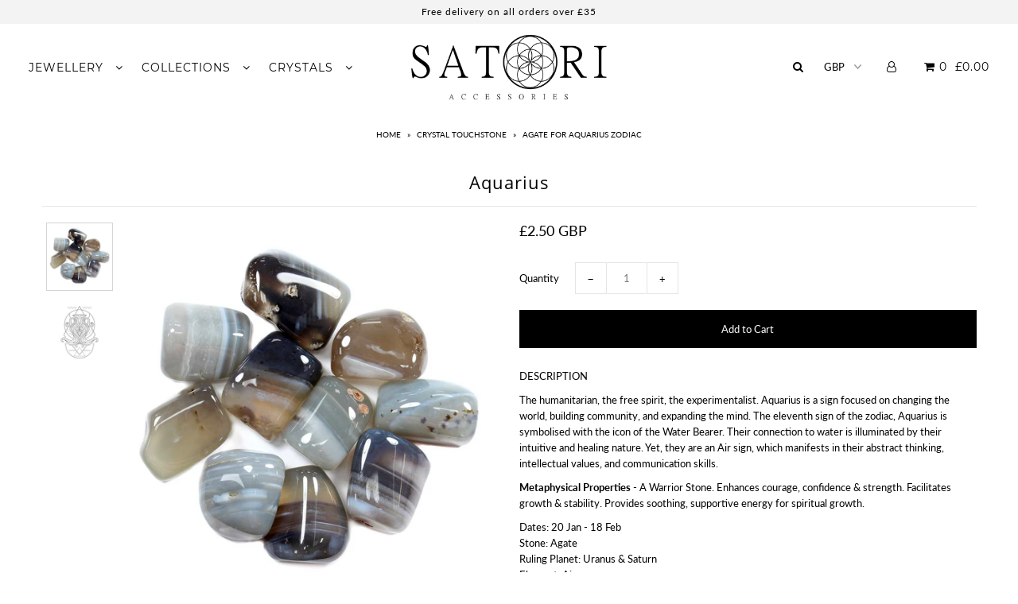

--- FILE ---
content_type: text/html; charset=utf-8
request_url: https://www.satoriaccessories.com/products/aquarius
body_size: 27128
content:
<!DOCTYPE html>
<!--[if lt IE 7 ]><html class="ie ie6" lang="en"> <![endif]-->
<!--[if IE 7 ]><html class="ie ie7" lang="en"> <![endif]-->
<!--[if IE 8 ]><html class="ie ie8" lang="en"> <![endif]-->
<!--[if (gte IE 9)|!(IE)]><!--><html lang="en" class="no-js"> <!--<![endif]-->
<head>

  <meta charset="utf-8" />

    
  

  
  

  
  

  
  

  
  

  
  

  
  

  
  

  
  

  
  

  
  

  
  

  
  

  
  

  
  

  
  

  
  

  

  <meta property="og:type" content="product">
  <meta property="og:title" content="Aquarius">
  <meta property="og:url" content="https://www.satoriaccessories.com/products/aquarius">
  <meta property="og:description" content="
DESCRIPTION
The humanitarian, the free spirit, the experimentalist. Aquarius is a sign focused on changing the world, building community, and expanding the mind. The eleventh sign of the zodiac, Aquarius is symbolised with the icon of the Water Bearer. Their connection to water is illuminated by their intuitive and healing nature. Yet, they are an Air sign, which manifests in their abstract thinking, intellectual values, and communication skills.
Metaphysical Properties - A Warrior Stone. Enhances courage, confidence &amp;amp; strength. Facilitates growth &amp;amp; stability. Provides soothing, supportive energy for spiritual growth.
Dates: 20 Jan - 18 FebStone: AgateRuling Planet: Uranus &amp;amp; SaturnElement: AirSymbol: Water Bearer
 
HOW TO USE:
Keep your Agate touchstone close to you as much as possible. Carry it with you wherever you go and place it under your pillow when asleep. 

CLEANSING &amp;amp; CHARGING YOUR CRYSTAL:
You can charge crystals by placing them in a spot where they will receive direct sunlight or moonlight. The light will penetrate your crystal and fill it with positive energy.

To use light to purify a crystal, place the crystal in a spot where it will be directly exposed to the light. For example, you may want to set your crystal on a table or banister outside, or on an open windowsill facing the moon or sun.
Allow your crystal to be exposed to light for about 24 hours. You may need to leave your crystal in place for a couple of days or nights to make sure that it receives adequate light.
You can charge the crystals under the sun for action or passion, or under the moon for reflection and healing.

 
SPECIFICATION:
Size: 20-30mmPure Agate Crystal TouchstoneHigh Polish 
Sold Individually">
  
    <meta property="og:image" content="http://www.satoriaccessories.com/cdn/shop/products/Agate.S_grande.png?v=1596592423">
    <meta property="og:image:secure_url" content="https://www.satoriaccessories.com/cdn/shop/products/Agate.S_grande.png?v=1596592423">
  
    <meta property="og:image" content="http://www.satoriaccessories.com/cdn/shop/products/Aquarius-2.S_grande.png?v=1596592423">
    <meta property="og:image:secure_url" content="https://www.satoriaccessories.com/cdn/shop/products/Aquarius-2.S_grande.png?v=1596592423">
  
  <meta property="og:price:amount" content="2.50">
  <meta property="og:price:currency" content="GBP">

<meta property="og:site_name" content="SATORI ACCESSORIES">



  <meta name="twitter:card" content="summary">


  <meta name="twitter:site" content="@">


  <meta name="twitter:title" content="Aquarius">
  <meta name="twitter:description" content="
DESCRIPTION
The humanitarian, the free spirit, the experimentalist. Aquarius is a sign focused on changing the world, building community, and expanding the mind. The eleventh sign of the zodiac, Aqua">
  <meta name="twitter:image" content="https://www.satoriaccessories.com/cdn/shop/products/Agate.S_large.png?v=1596592423">
  <meta name="twitter:image:width" content="480">
  <meta name="twitter:image:height" content="480">



  <!-- SEO
================================================== -->

  <title>
    Agate for Aquarius Zodiac &ndash; SATORI ACCESSORIES
  </title>
  
  <meta name="description" content="A Warrior Stone. Enhances courage, confidence &amp; strength. Facilitates growth &amp; stability. Provides soothing, supportive energy for spiritual growth." />
  
  <link rel="canonical" href="https://www.satoriaccessories.com/products/aquarius" />

  <!-- CSS
================================================== -->

  <link href="//www.satoriaccessories.com/cdn/shop/t/9/assets/stylesheet.css?v=139480735974689380921676136741" rel="stylesheet" type="text/css" media="all" />
  <link href="//www.satoriaccessories.com/cdn/shop/t/9/assets/queries.css?v=21779256793895650581546600284" rel="stylesheet" type="text/css" media="all" />

  <!-- JS
================================================== -->

  <script src="//ajax.googleapis.com/ajax/libs/jquery/2.2.4/jquery.min.js" type="text/javascript"></script>
  <script src="//www.satoriaccessories.com/cdn/shop/t/9/assets/eventemitter3.min.js?v=27939738353326123541676131060" type="text/javascript"></script>

  
    <script src="//www.satoriaccessories.com/cdn/s/javascripts/currencies.js" type="text/javascript"></script>
<script src="//www.satoriaccessories.com/cdn/shop/t/9/assets/jquery.currencies.min.js?v=30321906837909522691546600275" type="text/javascript"></script>

<script>

Currency.format = 'money_with_currency_format';
var shopCurrency = 'GBP';

/* Sometimes merchants change their shop currency, let's tell our JavaScript file */
Currency.moneyFormats[shopCurrency].money_with_currency_format = "£{{amount}} GBP";
Currency.moneyFormats[shopCurrency].money_format = "£{{amount}}";

/* Default currency */
var defaultCurrency = 'GBP';

/* Cookie currency */
var cookieCurrency = Currency.cookie.read();

$( document ).ready(function() {
  /* Fix for customer account pages */
  jQuery('span.money span.money').each(function() {
    jQuery(this).parents('span.money').removeClass('money');
  });

  /* Saving the current price */
  jQuery('span.money').each(function() {
    jQuery(this).attr('data-currency-GBP', jQuery(this).html());
  });

  // If there's no cookie.
  if (cookieCurrency == null) {
    if (shopCurrency !== defaultCurrency) {
      Currency.convertAll(shopCurrency, defaultCurrency);
    }
    else {
      Currency.currentCurrency = defaultCurrency;
    }
  }
  // If the cookie value does not correspond to any value in the currency dropdown.
  else if (jQuery('[name=currencies]').size() && jQuery('[name=currencies] option[value=' + cookieCurrency + ']').size() === 0) {
    Currency.currentCurrency = shopCurrency;
    Currency.cookie.write(shopCurrency);
  }
  // If the cookie value is the same as the shop currency set in settings.
  else if (cookieCurrency === shopCurrency) {
    Currency.currentCurrency = shopCurrency;
  }
  // If the cookie currency is different than the shop currency.
  else {
    Currency.currentCurrency = cookieCurrency || GBP;
  }

  // Update (on load) the currency shown in currency picker to currentCurrrency.
  jQuery('[name=currencies]').val(Currency.currentCurrency).change(function() {
    var newCurrency = jQuery(this).val();

    Currency.convertAll(Currency.currentCurrency, newCurrency);
  });

  // Convert all currencies with span.money to currentCurrrency on doc.ready load.
  Currency.convertAll(shopCurrency, Currency.currentCurrency);
});

</script>

  

  <script src="//www.satoriaccessories.com/cdn/shop/t/9/assets/theme.js?v=55013331413878139281546600284" type="text/javascript"></script>
  <script src="//www.satoriaccessories.com/cdn/shopifycloud/storefront/assets/themes_support/option_selection-b017cd28.js" type="text/javascript"></script>
  

  <meta name="viewport" content="width=device-width, initial-scale=1">

  
  <link rel="shortcut icon" href="//www.satoriaccessories.com/cdn/shop/files/650_650_32x32.jpg?v=1613765807" type="image/png" />
  
  
  <script>window.performance && window.performance.mark && window.performance.mark('shopify.content_for_header.start');</script><meta id="shopify-digital-wallet" name="shopify-digital-wallet" content="/14993274/digital_wallets/dialog">
<meta name="shopify-checkout-api-token" content="cf3d36b166d22e49d62facc09fbd8abe">
<meta id="in-context-paypal-metadata" data-shop-id="14993274" data-venmo-supported="false" data-environment="production" data-locale="en_US" data-paypal-v4="true" data-currency="GBP">
<link rel="alternate" type="application/json+oembed" href="https://www.satoriaccessories.com/products/aquarius.oembed">
<script async="async" src="/checkouts/internal/preloads.js?locale=en-GB"></script>
<link rel="preconnect" href="https://shop.app" crossorigin="anonymous">
<script async="async" src="https://shop.app/checkouts/internal/preloads.js?locale=en-GB&shop_id=14993274" crossorigin="anonymous"></script>
<script id="apple-pay-shop-capabilities" type="application/json">{"shopId":14993274,"countryCode":"GB","currencyCode":"GBP","merchantCapabilities":["supports3DS"],"merchantId":"gid:\/\/shopify\/Shop\/14993274","merchantName":"SATORI ACCESSORIES","requiredBillingContactFields":["postalAddress","email"],"requiredShippingContactFields":["postalAddress","email"],"shippingType":"shipping","supportedNetworks":["visa","maestro","masterCard","amex","discover","elo"],"total":{"type":"pending","label":"SATORI ACCESSORIES","amount":"1.00"},"shopifyPaymentsEnabled":true,"supportsSubscriptions":true}</script>
<script id="shopify-features" type="application/json">{"accessToken":"cf3d36b166d22e49d62facc09fbd8abe","betas":["rich-media-storefront-analytics"],"domain":"www.satoriaccessories.com","predictiveSearch":true,"shopId":14993274,"locale":"en"}</script>
<script>var Shopify = Shopify || {};
Shopify.shop = "satori-accessories.myshopify.com";
Shopify.locale = "en";
Shopify.currency = {"active":"GBP","rate":"1.0"};
Shopify.country = "GB";
Shopify.theme = {"name":"Icon - Feb 2023 update","id":37360238663,"schema_name":"Icon","schema_version":"6.5","theme_store_id":686,"role":"main"};
Shopify.theme.handle = "null";
Shopify.theme.style = {"id":null,"handle":null};
Shopify.cdnHost = "www.satoriaccessories.com/cdn";
Shopify.routes = Shopify.routes || {};
Shopify.routes.root = "/";</script>
<script type="module">!function(o){(o.Shopify=o.Shopify||{}).modules=!0}(window);</script>
<script>!function(o){function n(){var o=[];function n(){o.push(Array.prototype.slice.apply(arguments))}return n.q=o,n}var t=o.Shopify=o.Shopify||{};t.loadFeatures=n(),t.autoloadFeatures=n()}(window);</script>
<script>
  window.ShopifyPay = window.ShopifyPay || {};
  window.ShopifyPay.apiHost = "shop.app\/pay";
  window.ShopifyPay.redirectState = null;
</script>
<script id="shop-js-analytics" type="application/json">{"pageType":"product"}</script>
<script defer="defer" async type="module" src="//www.satoriaccessories.com/cdn/shopifycloud/shop-js/modules/v2/client.init-shop-cart-sync_DRRuZ9Jb.en.esm.js"></script>
<script defer="defer" async type="module" src="//www.satoriaccessories.com/cdn/shopifycloud/shop-js/modules/v2/chunk.common_Bq80O0pE.esm.js"></script>
<script type="module">
  await import("//www.satoriaccessories.com/cdn/shopifycloud/shop-js/modules/v2/client.init-shop-cart-sync_DRRuZ9Jb.en.esm.js");
await import("//www.satoriaccessories.com/cdn/shopifycloud/shop-js/modules/v2/chunk.common_Bq80O0pE.esm.js");

  window.Shopify.SignInWithShop?.initShopCartSync?.({"fedCMEnabled":true,"windoidEnabled":true});

</script>
<script>
  window.Shopify = window.Shopify || {};
  if (!window.Shopify.featureAssets) window.Shopify.featureAssets = {};
  window.Shopify.featureAssets['shop-js'] = {"shop-cart-sync":["modules/v2/client.shop-cart-sync_CY6GlUyO.en.esm.js","modules/v2/chunk.common_Bq80O0pE.esm.js"],"init-fed-cm":["modules/v2/client.init-fed-cm_rCPA2mwL.en.esm.js","modules/v2/chunk.common_Bq80O0pE.esm.js"],"shop-button":["modules/v2/client.shop-button_BbiiMs1V.en.esm.js","modules/v2/chunk.common_Bq80O0pE.esm.js"],"init-windoid":["modules/v2/client.init-windoid_CeH2ldPv.en.esm.js","modules/v2/chunk.common_Bq80O0pE.esm.js"],"init-shop-cart-sync":["modules/v2/client.init-shop-cart-sync_DRRuZ9Jb.en.esm.js","modules/v2/chunk.common_Bq80O0pE.esm.js"],"shop-cash-offers":["modules/v2/client.shop-cash-offers_DA_Qgce8.en.esm.js","modules/v2/chunk.common_Bq80O0pE.esm.js","modules/v2/chunk.modal_OrVZAp2A.esm.js"],"init-shop-email-lookup-coordinator":["modules/v2/client.init-shop-email-lookup-coordinator_Boi2XQpp.en.esm.js","modules/v2/chunk.common_Bq80O0pE.esm.js"],"shop-toast-manager":["modules/v2/client.shop-toast-manager_DFZ6KygB.en.esm.js","modules/v2/chunk.common_Bq80O0pE.esm.js"],"avatar":["modules/v2/client.avatar_BTnouDA3.en.esm.js"],"pay-button":["modules/v2/client.pay-button_Dggf_qxG.en.esm.js","modules/v2/chunk.common_Bq80O0pE.esm.js"],"init-customer-accounts-sign-up":["modules/v2/client.init-customer-accounts-sign-up_DBLY8aTL.en.esm.js","modules/v2/client.shop-login-button_DXWcN-dk.en.esm.js","modules/v2/chunk.common_Bq80O0pE.esm.js","modules/v2/chunk.modal_OrVZAp2A.esm.js"],"shop-login-button":["modules/v2/client.shop-login-button_DXWcN-dk.en.esm.js","modules/v2/chunk.common_Bq80O0pE.esm.js","modules/v2/chunk.modal_OrVZAp2A.esm.js"],"init-shop-for-new-customer-accounts":["modules/v2/client.init-shop-for-new-customer-accounts_C4srtWVy.en.esm.js","modules/v2/client.shop-login-button_DXWcN-dk.en.esm.js","modules/v2/chunk.common_Bq80O0pE.esm.js","modules/v2/chunk.modal_OrVZAp2A.esm.js"],"init-customer-accounts":["modules/v2/client.init-customer-accounts_B87wJPkU.en.esm.js","modules/v2/client.shop-login-button_DXWcN-dk.en.esm.js","modules/v2/chunk.common_Bq80O0pE.esm.js","modules/v2/chunk.modal_OrVZAp2A.esm.js"],"shop-follow-button":["modules/v2/client.shop-follow-button_73Y7kLC8.en.esm.js","modules/v2/chunk.common_Bq80O0pE.esm.js","modules/v2/chunk.modal_OrVZAp2A.esm.js"],"checkout-modal":["modules/v2/client.checkout-modal_cwDmpVG-.en.esm.js","modules/v2/chunk.common_Bq80O0pE.esm.js","modules/v2/chunk.modal_OrVZAp2A.esm.js"],"lead-capture":["modules/v2/client.lead-capture_BhKPkfCX.en.esm.js","modules/v2/chunk.common_Bq80O0pE.esm.js","modules/v2/chunk.modal_OrVZAp2A.esm.js"],"shop-login":["modules/v2/client.shop-login_DUQNAY7C.en.esm.js","modules/v2/chunk.common_Bq80O0pE.esm.js","modules/v2/chunk.modal_OrVZAp2A.esm.js"],"payment-terms":["modules/v2/client.payment-terms_vFzUuRO4.en.esm.js","modules/v2/chunk.common_Bq80O0pE.esm.js","modules/v2/chunk.modal_OrVZAp2A.esm.js"]};
</script>
<script>(function() {
  var isLoaded = false;
  function asyncLoad() {
    if (isLoaded) return;
    isLoaded = true;
    var urls = ["https:\/\/cdn.hextom.com\/js\/quickannouncementbar.js?shop=satori-accessories.myshopify.com","https:\/\/cdn.roseperl.com\/storelocator-prod\/setting\/satori-accessories-1750222005.js?shop=satori-accessories.myshopify.com","https:\/\/cdn.roseperl.com\/storelocator-prod\/wtb\/satori-accessories-1750222006.js?shop=satori-accessories.myshopify.com","https:\/\/cdn.roseperl.com\/storelocator-prod\/stockist-form\/satori-accessories-1750222006.js?shop=satori-accessories.myshopify.com"];
    for (var i = 0; i < urls.length; i++) {
      var s = document.createElement('script');
      s.type = 'text/javascript';
      s.async = true;
      s.src = urls[i];
      var x = document.getElementsByTagName('script')[0];
      x.parentNode.insertBefore(s, x);
    }
  };
  if(window.attachEvent) {
    window.attachEvent('onload', asyncLoad);
  } else {
    window.addEventListener('load', asyncLoad, false);
  }
})();</script>
<script id="__st">var __st={"a":14993274,"offset":0,"reqid":"93aa1822-47eb-41f9-ba70-e94a705a80a6-1763693208","pageurl":"www.satoriaccessories.com\/products\/aquarius","u":"cc95b726757a","p":"product","rtyp":"product","rid":4777460695111};</script>
<script>window.ShopifyPaypalV4VisibilityTracking = true;</script>
<script id="captcha-bootstrap">!function(){'use strict';const t='contact',e='account',n='new_comment',o=[[t,t],['blogs',n],['comments',n],[t,'customer']],c=[[e,'customer_login'],[e,'guest_login'],[e,'recover_customer_password'],[e,'create_customer']],r=t=>t.map((([t,e])=>`form[action*='/${t}']:not([data-nocaptcha='true']) input[name='form_type'][value='${e}']`)).join(','),a=t=>()=>t?[...document.querySelectorAll(t)].map((t=>t.form)):[];function s(){const t=[...o],e=r(t);return a(e)}const i='password',u='form_key',d=['recaptcha-v3-token','g-recaptcha-response','h-captcha-response',i],f=()=>{try{return window.sessionStorage}catch{return}},m='__shopify_v',_=t=>t.elements[u];function p(t,e,n=!1){try{const o=window.sessionStorage,c=JSON.parse(o.getItem(e)),{data:r}=function(t){const{data:e,action:n}=t;return t[m]||n?{data:e,action:n}:{data:t,action:n}}(c);for(const[e,n]of Object.entries(r))t.elements[e]&&(t.elements[e].value=n);n&&o.removeItem(e)}catch(o){console.error('form repopulation failed',{error:o})}}const l='form_type',E='cptcha';function T(t){t.dataset[E]=!0}const w=window,h=w.document,L='Shopify',v='ce_forms',y='captcha';let A=!1;((t,e)=>{const n=(g='f06e6c50-85a8-45c8-87d0-21a2b65856fe',I='https://cdn.shopify.com/shopifycloud/storefront-forms-hcaptcha/ce_storefront_forms_captcha_hcaptcha.v1.5.2.iife.js',D={infoText:'Protected by hCaptcha',privacyText:'Privacy',termsText:'Terms'},(t,e,n)=>{const o=w[L][v],c=o.bindForm;if(c)return c(t,g,e,D).then(n);var r;o.q.push([[t,g,e,D],n]),r=I,A||(h.body.append(Object.assign(h.createElement('script'),{id:'captcha-provider',async:!0,src:r})),A=!0)});var g,I,D;w[L]=w[L]||{},w[L][v]=w[L][v]||{},w[L][v].q=[],w[L][y]=w[L][y]||{},w[L][y].protect=function(t,e){n(t,void 0,e),T(t)},Object.freeze(w[L][y]),function(t,e,n,w,h,L){const[v,y,A,g]=function(t,e,n){const i=e?o:[],u=t?c:[],d=[...i,...u],f=r(d),m=r(i),_=r(d.filter((([t,e])=>n.includes(e))));return[a(f),a(m),a(_),s()]}(w,h,L),I=t=>{const e=t.target;return e instanceof HTMLFormElement?e:e&&e.form},D=t=>v().includes(t);t.addEventListener('submit',(t=>{const e=I(t);if(!e)return;const n=D(e)&&!e.dataset.hcaptchaBound&&!e.dataset.recaptchaBound,o=_(e),c=g().includes(e)&&(!o||!o.value);(n||c)&&t.preventDefault(),c&&!n&&(function(t){try{if(!f())return;!function(t){const e=f();if(!e)return;const n=_(t);if(!n)return;const o=n.value;o&&e.removeItem(o)}(t);const e=Array.from(Array(32),(()=>Math.random().toString(36)[2])).join('');!function(t,e){_(t)||t.append(Object.assign(document.createElement('input'),{type:'hidden',name:u})),t.elements[u].value=e}(t,e),function(t,e){const n=f();if(!n)return;const o=[...t.querySelectorAll(`input[type='${i}']`)].map((({name:t})=>t)),c=[...d,...o],r={};for(const[a,s]of new FormData(t).entries())c.includes(a)||(r[a]=s);n.setItem(e,JSON.stringify({[m]:1,action:t.action,data:r}))}(t,e)}catch(e){console.error('failed to persist form',e)}}(e),e.submit())}));const S=(t,e)=>{t&&!t.dataset[E]&&(n(t,e.some((e=>e===t))),T(t))};for(const o of['focusin','change'])t.addEventListener(o,(t=>{const e=I(t);D(e)&&S(e,y())}));const B=e.get('form_key'),M=e.get(l),P=B&&M;t.addEventListener('DOMContentLoaded',(()=>{const t=y();if(P)for(const e of t)e.elements[l].value===M&&p(e,B);[...new Set([...A(),...v().filter((t=>'true'===t.dataset.shopifyCaptcha))])].forEach((e=>S(e,t)))}))}(h,new URLSearchParams(w.location.search),n,t,e,['guest_login'])})(!0,!0)}();</script>
<script integrity="sha256-52AcMU7V7pcBOXWImdc/TAGTFKeNjmkeM1Pvks/DTgc=" data-source-attribution="shopify.loadfeatures" defer="defer" src="//www.satoriaccessories.com/cdn/shopifycloud/storefront/assets/storefront/load_feature-81c60534.js" crossorigin="anonymous"></script>
<script crossorigin="anonymous" defer="defer" src="//www.satoriaccessories.com/cdn/shopifycloud/storefront/assets/shopify_pay/storefront-65b4c6d7.js?v=20250812"></script>
<script data-source-attribution="shopify.dynamic_checkout.dynamic.init">var Shopify=Shopify||{};Shopify.PaymentButton=Shopify.PaymentButton||{isStorefrontPortableWallets:!0,init:function(){window.Shopify.PaymentButton.init=function(){};var t=document.createElement("script");t.src="https://www.satoriaccessories.com/cdn/shopifycloud/portable-wallets/latest/portable-wallets.en.js",t.type="module",document.head.appendChild(t)}};
</script>
<script data-source-attribution="shopify.dynamic_checkout.buyer_consent">
  function portableWalletsHideBuyerConsent(e){var t=document.getElementById("shopify-buyer-consent"),n=document.getElementById("shopify-subscription-policy-button");t&&n&&(t.classList.add("hidden"),t.setAttribute("aria-hidden","true"),n.removeEventListener("click",e))}function portableWalletsShowBuyerConsent(e){var t=document.getElementById("shopify-buyer-consent"),n=document.getElementById("shopify-subscription-policy-button");t&&n&&(t.classList.remove("hidden"),t.removeAttribute("aria-hidden"),n.addEventListener("click",e))}window.Shopify?.PaymentButton&&(window.Shopify.PaymentButton.hideBuyerConsent=portableWalletsHideBuyerConsent,window.Shopify.PaymentButton.showBuyerConsent=portableWalletsShowBuyerConsent);
</script>
<script data-source-attribution="shopify.dynamic_checkout.cart.bootstrap">document.addEventListener("DOMContentLoaded",(function(){function t(){return document.querySelector("shopify-accelerated-checkout-cart, shopify-accelerated-checkout")}if(t())Shopify.PaymentButton.init();else{new MutationObserver((function(e,n){t()&&(Shopify.PaymentButton.init(),n.disconnect())})).observe(document.body,{childList:!0,subtree:!0})}}));
</script>
<link id="shopify-accelerated-checkout-styles" rel="stylesheet" media="screen" href="https://www.satoriaccessories.com/cdn/shopifycloud/portable-wallets/latest/accelerated-checkout-backwards-compat.css" crossorigin="anonymous">
<style id="shopify-accelerated-checkout-cart">
        #shopify-buyer-consent {
  margin-top: 1em;
  display: inline-block;
  width: 100%;
}

#shopify-buyer-consent.hidden {
  display: none;
}

#shopify-subscription-policy-button {
  background: none;
  border: none;
  padding: 0;
  text-decoration: underline;
  font-size: inherit;
  cursor: pointer;
}

#shopify-subscription-policy-button::before {
  box-shadow: none;
}

      </style>

<script>window.performance && window.performance.mark && window.performance.mark('shopify.content_for_header.end');</script>
  <link rel="next" href="/next"/>
  <link rel="prev" href="/prev"/>

<script>window.mlvedaShopCurrency = "GBP";
window.shopCurrency = "GBP";
window.supported_currencies = "USD GBP CAD AUD EUR JPY";
</script>
<link href="https://monorail-edge.shopifysvc.com" rel="dns-prefetch">
<script>(function(){if ("sendBeacon" in navigator && "performance" in window) {try {var session_token_from_headers = performance.getEntriesByType('navigation')[0].serverTiming.find(x => x.name == '_s').description;} catch {var session_token_from_headers = undefined;}var session_cookie_matches = document.cookie.match(/_shopify_s=([^;]*)/);var session_token_from_cookie = session_cookie_matches && session_cookie_matches.length === 2 ? session_cookie_matches[1] : "";var session_token = session_token_from_headers || session_token_from_cookie || "";function handle_abandonment_event(e) {var entries = performance.getEntries().filter(function(entry) {return /monorail-edge.shopifysvc.com/.test(entry.name);});if (!window.abandonment_tracked && entries.length === 0) {window.abandonment_tracked = true;var currentMs = Date.now();var navigation_start = performance.timing.navigationStart;var payload = {shop_id: 14993274,url: window.location.href,navigation_start,duration: currentMs - navigation_start,session_token,page_type: "product"};window.navigator.sendBeacon("https://monorail-edge.shopifysvc.com/v1/produce", JSON.stringify({schema_id: "online_store_buyer_site_abandonment/1.1",payload: payload,metadata: {event_created_at_ms: currentMs,event_sent_at_ms: currentMs}}));}}window.addEventListener('pagehide', handle_abandonment_event);}}());</script>
<script id="web-pixels-manager-setup">(function e(e,d,r,n,o){if(void 0===o&&(o={}),!Boolean(null===(a=null===(i=window.Shopify)||void 0===i?void 0:i.analytics)||void 0===a?void 0:a.replayQueue)){var i,a;window.Shopify=window.Shopify||{};var t=window.Shopify;t.analytics=t.analytics||{};var s=t.analytics;s.replayQueue=[],s.publish=function(e,d,r){return s.replayQueue.push([e,d,r]),!0};try{self.performance.mark("wpm:start")}catch(e){}var l=function(){var e={modern:/Edge?\/(1{2}[4-9]|1[2-9]\d|[2-9]\d{2}|\d{4,})\.\d+(\.\d+|)|Firefox\/(1{2}[4-9]|1[2-9]\d|[2-9]\d{2}|\d{4,})\.\d+(\.\d+|)|Chrom(ium|e)\/(9{2}|\d{3,})\.\d+(\.\d+|)|(Maci|X1{2}).+ Version\/(15\.\d+|(1[6-9]|[2-9]\d|\d{3,})\.\d+)([,.]\d+|)( \(\w+\)|)( Mobile\/\w+|) Safari\/|Chrome.+OPR\/(9{2}|\d{3,})\.\d+\.\d+|(CPU[ +]OS|iPhone[ +]OS|CPU[ +]iPhone|CPU IPhone OS|CPU iPad OS)[ +]+(15[._]\d+|(1[6-9]|[2-9]\d|\d{3,})[._]\d+)([._]\d+|)|Android:?[ /-](13[3-9]|1[4-9]\d|[2-9]\d{2}|\d{4,})(\.\d+|)(\.\d+|)|Android.+Firefox\/(13[5-9]|1[4-9]\d|[2-9]\d{2}|\d{4,})\.\d+(\.\d+|)|Android.+Chrom(ium|e)\/(13[3-9]|1[4-9]\d|[2-9]\d{2}|\d{4,})\.\d+(\.\d+|)|SamsungBrowser\/([2-9]\d|\d{3,})\.\d+/,legacy:/Edge?\/(1[6-9]|[2-9]\d|\d{3,})\.\d+(\.\d+|)|Firefox\/(5[4-9]|[6-9]\d|\d{3,})\.\d+(\.\d+|)|Chrom(ium|e)\/(5[1-9]|[6-9]\d|\d{3,})\.\d+(\.\d+|)([\d.]+$|.*Safari\/(?![\d.]+ Edge\/[\d.]+$))|(Maci|X1{2}).+ Version\/(10\.\d+|(1[1-9]|[2-9]\d|\d{3,})\.\d+)([,.]\d+|)( \(\w+\)|)( Mobile\/\w+|) Safari\/|Chrome.+OPR\/(3[89]|[4-9]\d|\d{3,})\.\d+\.\d+|(CPU[ +]OS|iPhone[ +]OS|CPU[ +]iPhone|CPU IPhone OS|CPU iPad OS)[ +]+(10[._]\d+|(1[1-9]|[2-9]\d|\d{3,})[._]\d+)([._]\d+|)|Android:?[ /-](13[3-9]|1[4-9]\d|[2-9]\d{2}|\d{4,})(\.\d+|)(\.\d+|)|Mobile Safari.+OPR\/([89]\d|\d{3,})\.\d+\.\d+|Android.+Firefox\/(13[5-9]|1[4-9]\d|[2-9]\d{2}|\d{4,})\.\d+(\.\d+|)|Android.+Chrom(ium|e)\/(13[3-9]|1[4-9]\d|[2-9]\d{2}|\d{4,})\.\d+(\.\d+|)|Android.+(UC? ?Browser|UCWEB|U3)[ /]?(15\.([5-9]|\d{2,})|(1[6-9]|[2-9]\d|\d{3,})\.\d+)\.\d+|SamsungBrowser\/(5\.\d+|([6-9]|\d{2,})\.\d+)|Android.+MQ{2}Browser\/(14(\.(9|\d{2,})|)|(1[5-9]|[2-9]\d|\d{3,})(\.\d+|))(\.\d+|)|K[Aa][Ii]OS\/(3\.\d+|([4-9]|\d{2,})\.\d+)(\.\d+|)/},d=e.modern,r=e.legacy,n=navigator.userAgent;return n.match(d)?"modern":n.match(r)?"legacy":"unknown"}(),u="modern"===l?"modern":"legacy",c=(null!=n?n:{modern:"",legacy:""})[u],f=function(e){return[e.baseUrl,"/wpm","/b",e.hashVersion,"modern"===e.buildTarget?"m":"l",".js"].join("")}({baseUrl:d,hashVersion:r,buildTarget:u}),m=function(e){var d=e.version,r=e.bundleTarget,n=e.surface,o=e.pageUrl,i=e.monorailEndpoint;return{emit:function(e){var a=e.status,t=e.errorMsg,s=(new Date).getTime(),l=JSON.stringify({metadata:{event_sent_at_ms:s},events:[{schema_id:"web_pixels_manager_load/3.1",payload:{version:d,bundle_target:r,page_url:o,status:a,surface:n,error_msg:t},metadata:{event_created_at_ms:s}}]});if(!i)return console&&console.warn&&console.warn("[Web Pixels Manager] No Monorail endpoint provided, skipping logging."),!1;try{return self.navigator.sendBeacon.bind(self.navigator)(i,l)}catch(e){}var u=new XMLHttpRequest;try{return u.open("POST",i,!0),u.setRequestHeader("Content-Type","text/plain"),u.send(l),!0}catch(e){return console&&console.warn&&console.warn("[Web Pixels Manager] Got an unhandled error while logging to Monorail."),!1}}}}({version:r,bundleTarget:l,surface:e.surface,pageUrl:self.location.href,monorailEndpoint:e.monorailEndpoint});try{o.browserTarget=l,function(e){var d=e.src,r=e.async,n=void 0===r||r,o=e.onload,i=e.onerror,a=e.sri,t=e.scriptDataAttributes,s=void 0===t?{}:t,l=document.createElement("script"),u=document.querySelector("head"),c=document.querySelector("body");if(l.async=n,l.src=d,a&&(l.integrity=a,l.crossOrigin="anonymous"),s)for(var f in s)if(Object.prototype.hasOwnProperty.call(s,f))try{l.dataset[f]=s[f]}catch(e){}if(o&&l.addEventListener("load",o),i&&l.addEventListener("error",i),u)u.appendChild(l);else{if(!c)throw new Error("Did not find a head or body element to append the script");c.appendChild(l)}}({src:f,async:!0,onload:function(){if(!function(){var e,d;return Boolean(null===(d=null===(e=window.Shopify)||void 0===e?void 0:e.analytics)||void 0===d?void 0:d.initialized)}()){var d=window.webPixelsManager.init(e)||void 0;if(d){var r=window.Shopify.analytics;r.replayQueue.forEach((function(e){var r=e[0],n=e[1],o=e[2];d.publishCustomEvent(r,n,o)})),r.replayQueue=[],r.publish=d.publishCustomEvent,r.visitor=d.visitor,r.initialized=!0}}},onerror:function(){return m.emit({status:"failed",errorMsg:"".concat(f," has failed to load")})},sri:function(e){var d=/^sha384-[A-Za-z0-9+/=]+$/;return"string"==typeof e&&d.test(e)}(c)?c:"",scriptDataAttributes:o}),m.emit({status:"loading"})}catch(e){m.emit({status:"failed",errorMsg:(null==e?void 0:e.message)||"Unknown error"})}}})({shopId: 14993274,storefrontBaseUrl: "https://www.satoriaccessories.com",extensionsBaseUrl: "https://extensions.shopifycdn.com/cdn/shopifycloud/web-pixels-manager",monorailEndpoint: "https://monorail-edge.shopifysvc.com/unstable/produce_batch",surface: "storefront-renderer",enabledBetaFlags: ["2dca8a86"],webPixelsConfigList: [{"id":"shopify-app-pixel","configuration":"{}","eventPayloadVersion":"v1","runtimeContext":"STRICT","scriptVersion":"0450","apiClientId":"shopify-pixel","type":"APP","privacyPurposes":["ANALYTICS","MARKETING"]},{"id":"shopify-custom-pixel","eventPayloadVersion":"v1","runtimeContext":"LAX","scriptVersion":"0450","apiClientId":"shopify-pixel","type":"CUSTOM","privacyPurposes":["ANALYTICS","MARKETING"]}],isMerchantRequest: false,initData: {"shop":{"name":"SATORI ACCESSORIES","paymentSettings":{"currencyCode":"GBP"},"myshopifyDomain":"satori-accessories.myshopify.com","countryCode":"GB","storefrontUrl":"https:\/\/www.satoriaccessories.com"},"customer":null,"cart":null,"checkout":null,"productVariants":[{"price":{"amount":2.5,"currencyCode":"GBP"},"product":{"title":"Aquarius","vendor":"SATORI ACCESSORIES","id":"4777460695111","untranslatedTitle":"Aquarius","url":"\/products\/aquarius","type":"Crystal Touchstone"},"id":"32488194179143","image":{"src":"\/\/www.satoriaccessories.com\/cdn\/shop\/products\/Agate.S.png?v=1596592423"},"sku":"ST-ST0002","title":"Default Title","untranslatedTitle":"Default Title"}],"purchasingCompany":null},},"https://www.satoriaccessories.com/cdn","ae1676cfwd2530674p4253c800m34e853cb",{"modern":"","legacy":""},{"shopId":"14993274","storefrontBaseUrl":"https:\/\/www.satoriaccessories.com","extensionBaseUrl":"https:\/\/extensions.shopifycdn.com\/cdn\/shopifycloud\/web-pixels-manager","surface":"storefront-renderer","enabledBetaFlags":"[\"2dca8a86\"]","isMerchantRequest":"false","hashVersion":"ae1676cfwd2530674p4253c800m34e853cb","publish":"custom","events":"[[\"page_viewed\",{}],[\"product_viewed\",{\"productVariant\":{\"price\":{\"amount\":2.5,\"currencyCode\":\"GBP\"},\"product\":{\"title\":\"Aquarius\",\"vendor\":\"SATORI ACCESSORIES\",\"id\":\"4777460695111\",\"untranslatedTitle\":\"Aquarius\",\"url\":\"\/products\/aquarius\",\"type\":\"Crystal Touchstone\"},\"id\":\"32488194179143\",\"image\":{\"src\":\"\/\/www.satoriaccessories.com\/cdn\/shop\/products\/Agate.S.png?v=1596592423\"},\"sku\":\"ST-ST0002\",\"title\":\"Default Title\",\"untranslatedTitle\":\"Default Title\"}}]]"});</script><script>
  window.ShopifyAnalytics = window.ShopifyAnalytics || {};
  window.ShopifyAnalytics.meta = window.ShopifyAnalytics.meta || {};
  window.ShopifyAnalytics.meta.currency = 'GBP';
  var meta = {"product":{"id":4777460695111,"gid":"gid:\/\/shopify\/Product\/4777460695111","vendor":"SATORI ACCESSORIES","type":"Crystal Touchstone","variants":[{"id":32488194179143,"price":250,"name":"Aquarius","public_title":null,"sku":"ST-ST0002"}],"remote":false},"page":{"pageType":"product","resourceType":"product","resourceId":4777460695111}};
  for (var attr in meta) {
    window.ShopifyAnalytics.meta[attr] = meta[attr];
  }
</script>
<script class="analytics">
  (function () {
    var customDocumentWrite = function(content) {
      var jquery = null;

      if (window.jQuery) {
        jquery = window.jQuery;
      } else if (window.Checkout && window.Checkout.$) {
        jquery = window.Checkout.$;
      }

      if (jquery) {
        jquery('body').append(content);
      }
    };

    var hasLoggedConversion = function(token) {
      if (token) {
        return document.cookie.indexOf('loggedConversion=' + token) !== -1;
      }
      return false;
    }

    var setCookieIfConversion = function(token) {
      if (token) {
        var twoMonthsFromNow = new Date(Date.now());
        twoMonthsFromNow.setMonth(twoMonthsFromNow.getMonth() + 2);

        document.cookie = 'loggedConversion=' + token + '; expires=' + twoMonthsFromNow;
      }
    }

    var trekkie = window.ShopifyAnalytics.lib = window.trekkie = window.trekkie || [];
    if (trekkie.integrations) {
      return;
    }
    trekkie.methods = [
      'identify',
      'page',
      'ready',
      'track',
      'trackForm',
      'trackLink'
    ];
    trekkie.factory = function(method) {
      return function() {
        var args = Array.prototype.slice.call(arguments);
        args.unshift(method);
        trekkie.push(args);
        return trekkie;
      };
    };
    for (var i = 0; i < trekkie.methods.length; i++) {
      var key = trekkie.methods[i];
      trekkie[key] = trekkie.factory(key);
    }
    trekkie.load = function(config) {
      trekkie.config = config || {};
      trekkie.config.initialDocumentCookie = document.cookie;
      var first = document.getElementsByTagName('script')[0];
      var script = document.createElement('script');
      script.type = 'text/javascript';
      script.onerror = function(e) {
        var scriptFallback = document.createElement('script');
        scriptFallback.type = 'text/javascript';
        scriptFallback.onerror = function(error) {
                var Monorail = {
      produce: function produce(monorailDomain, schemaId, payload) {
        var currentMs = new Date().getTime();
        var event = {
          schema_id: schemaId,
          payload: payload,
          metadata: {
            event_created_at_ms: currentMs,
            event_sent_at_ms: currentMs
          }
        };
        return Monorail.sendRequest("https://" + monorailDomain + "/v1/produce", JSON.stringify(event));
      },
      sendRequest: function sendRequest(endpointUrl, payload) {
        // Try the sendBeacon API
        if (window && window.navigator && typeof window.navigator.sendBeacon === 'function' && typeof window.Blob === 'function' && !Monorail.isIos12()) {
          var blobData = new window.Blob([payload], {
            type: 'text/plain'
          });

          if (window.navigator.sendBeacon(endpointUrl, blobData)) {
            return true;
          } // sendBeacon was not successful

        } // XHR beacon

        var xhr = new XMLHttpRequest();

        try {
          xhr.open('POST', endpointUrl);
          xhr.setRequestHeader('Content-Type', 'text/plain');
          xhr.send(payload);
        } catch (e) {
          console.log(e);
        }

        return false;
      },
      isIos12: function isIos12() {
        return window.navigator.userAgent.lastIndexOf('iPhone; CPU iPhone OS 12_') !== -1 || window.navigator.userAgent.lastIndexOf('iPad; CPU OS 12_') !== -1;
      }
    };
    Monorail.produce('monorail-edge.shopifysvc.com',
      'trekkie_storefront_load_errors/1.1',
      {shop_id: 14993274,
      theme_id: 37360238663,
      app_name: "storefront",
      context_url: window.location.href,
      source_url: "//www.satoriaccessories.com/cdn/s/trekkie.storefront.308893168db1679b4a9f8a086857af995740364f.min.js"});

        };
        scriptFallback.async = true;
        scriptFallback.src = '//www.satoriaccessories.com/cdn/s/trekkie.storefront.308893168db1679b4a9f8a086857af995740364f.min.js';
        first.parentNode.insertBefore(scriptFallback, first);
      };
      script.async = true;
      script.src = '//www.satoriaccessories.com/cdn/s/trekkie.storefront.308893168db1679b4a9f8a086857af995740364f.min.js';
      first.parentNode.insertBefore(script, first);
    };
    trekkie.load(
      {"Trekkie":{"appName":"storefront","development":false,"defaultAttributes":{"shopId":14993274,"isMerchantRequest":null,"themeId":37360238663,"themeCityHash":"17879090744125296418","contentLanguage":"en","currency":"GBP","eventMetadataId":"484b758c-bd5f-43cb-bc40-8dbb0e8f6735"},"isServerSideCookieWritingEnabled":true,"monorailRegion":"shop_domain","enabledBetaFlags":["f0df213a"]},"Session Attribution":{},"S2S":{"facebookCapiEnabled":false,"source":"trekkie-storefront-renderer","apiClientId":580111}}
    );

    var loaded = false;
    trekkie.ready(function() {
      if (loaded) return;
      loaded = true;

      window.ShopifyAnalytics.lib = window.trekkie;

      var originalDocumentWrite = document.write;
      document.write = customDocumentWrite;
      try { window.ShopifyAnalytics.merchantGoogleAnalytics.call(this); } catch(error) {};
      document.write = originalDocumentWrite;

      window.ShopifyAnalytics.lib.page(null,{"pageType":"product","resourceType":"product","resourceId":4777460695111,"shopifyEmitted":true});

      var match = window.location.pathname.match(/checkouts\/(.+)\/(thank_you|post_purchase)/)
      var token = match? match[1]: undefined;
      if (!hasLoggedConversion(token)) {
        setCookieIfConversion(token);
        window.ShopifyAnalytics.lib.track("Viewed Product",{"currency":"GBP","variantId":32488194179143,"productId":4777460695111,"productGid":"gid:\/\/shopify\/Product\/4777460695111","name":"Aquarius","price":"2.50","sku":"ST-ST0002","brand":"SATORI ACCESSORIES","variant":null,"category":"Crystal Touchstone","nonInteraction":true,"remote":false},undefined,undefined,{"shopifyEmitted":true});
      window.ShopifyAnalytics.lib.track("monorail:\/\/trekkie_storefront_viewed_product\/1.1",{"currency":"GBP","variantId":32488194179143,"productId":4777460695111,"productGid":"gid:\/\/shopify\/Product\/4777460695111","name":"Aquarius","price":"2.50","sku":"ST-ST0002","brand":"SATORI ACCESSORIES","variant":null,"category":"Crystal Touchstone","nonInteraction":true,"remote":false,"referer":"https:\/\/www.satoriaccessories.com\/products\/aquarius"});
      }
    });


        var eventsListenerScript = document.createElement('script');
        eventsListenerScript.async = true;
        eventsListenerScript.src = "//www.satoriaccessories.com/cdn/shopifycloud/storefront/assets/shop_events_listener-3da45d37.js";
        document.getElementsByTagName('head')[0].appendChild(eventsListenerScript);

})();</script>
<script
  defer
  src="https://www.satoriaccessories.com/cdn/shopifycloud/perf-kit/shopify-perf-kit-2.1.2.min.js"
  data-application="storefront-renderer"
  data-shop-id="14993274"
  data-render-region="gcp-us-central1"
  data-page-type="product"
  data-theme-instance-id="37360238663"
  data-theme-name="Icon"
  data-theme-version="6.5"
  data-monorail-region="shop_domain"
  data-resource-timing-sampling-rate="10"
  data-shs="true"
  data-shs-beacon="true"
  data-shs-export-with-fetch="true"
  data-shs-logs-sample-rate="1"
></script>
</head>

<body class="gridlock shifter-left product">
  
  <div id="CartDrawer" class="drawer drawer--right">
  <div class="drawer__header">
    <div class="table-cell">
    <h3>My Cart</h3>
    </div>
    <div class="table-cell">
    <span class="drawer__close js-drawer-close">
        Close
    </span>
    </div>
  </div>
  <div id="CartContainer"></div>
</div>

  
  <div class="shifter-page  is-moved-by-drawer" id="PageContainer">
    <div id="shopify-section-header" class="shopify-section"><header class="scrollheader" data-section-id="header">
  <div class="topbar gridlock-fluid">
    <div class="row">

      <div class=" desktop-12 tablet-6 mobile-3" id="banner-message">
        
          <a href="">Free delivery on all orders over £35</a>
        
      </div>

      
      <!-- Shown on Mobile Only -->
<ul id="cart" class="mobile-3 tablet-6 mobile-only">
  <li>
    <span class="shifter-handle">
      <i class="fa fa-bars" aria-hidden="true"></i>
    </span>
  </li>
  <li class="seeks">
    <a id="inline" href="#search_popup" class="open_popup">
      <i class="fa fa-search" aria-hidden="true"></i>
    </a>
    
      <select class="currency-picker" name="currencies">
  
  
  <option value="GBP" selected="selected">GBP</option>
  
    
      <option value="USD">USD</option>
    
  
    
  
    
      <option value="CAD">CAD</option>
    
  
    
      <option value="AUD">AUD</option>
    
  
    
      <option value="EUR">EUR</option>
    
  
    
      <option value="JPY">JPY</option>
    
  
</select>

    
  </li>
  
    <li class="cust">
      
        <a href="/account/login">
          <i class="fa fa-user-o" aria-hidden="true"></i>
        </a>
      
    </li>
  
  <li>
    <a href="/cart" class="site-header__cart-toggle js-drawer-open-right" aria-controls="CartDrawer" aria-expanded="false">
      <span class="cart-words">My Cart</span>
      &nbsp;<i class="fa fa-shopping-cart" aria-hidden="true"></i>
      <span class="CartCount">0</span>
    </a>
  </li>
</ul>

    </div>
  </div>
  <div id="navigation" class="gridlock-fluid">
    <div class="row">
      <div class="nav-container desktop-12 tablet-6 mobile-3">
        


        <nav class=" nav-left desktop-5 ">
          
            <ul id="main-nav">
              
                


  <li class="dropdown has_sub_menu" aria-haspopup="true" aria-expanded="false">
    <a href="/collections/shop-all" class="dlinks">
      JEWELLERY
    </a>
    
      
      <ul class="megamenu">
        <div class="mega-container">
          <!-- Start Megamenu Inner Links -->
          <li class="desktop-2 tablet-1">
            <h4>JEWELLERY</h4>
            <ul class="mega-stack">
              
                
                  <li>
                    <a href="/collections/new-in">
                      NEW IN
                    </a>
                  </li>
                
              
                
                  <li>
                    <a href="/collections/earrings">
                      Earrings
                    </a>
                  </li>
                
              
                
                  <li>
                    <a href="/collections/necklaces">
                      Necklaces
                    </a>
                  </li>
                
              
                
                  <li>
                    <a href="/collections/rings">
                      Rings
                    </a>
                  </li>
                
              
                
                  <li>
                    <a href="/collections/bangles-bracelets">
                      Bangles & Bracelets
                    </a>
                  </li>
                
              
                
                  <li>
                    <a href="/collections/sets">
                      Sets
                    </a>
                  </li>
                
              
                
                  <li>
                    <a href="/collections/body-chains">
                      Body Chains
                    </a>
                  </li>
                
              
                
                  <li>
                    <a href="/collections/anklets">
                      Anklets
                    </a>
                  </li>
                
              
                
                  <li>
                    <a href="/collections/shop-all">
                      View All
                    </a>
                  </li>
                
              
            </ul>
          </li>

          
            <li class="desktop-2 product-index">
              <div class="ci">
  
    
      
    
      
    
      
    
      
    
      
    

    

  

    
      <a href="/collections/shop-all/products/agate-statement-earrings" title="Agate Statement Earrings">
        <div class="reveal">
          
  
<div class="box-ratio" style="padding-bottom: 100.0%;">
    <img class="lazyload lazyload-fade"
      id="4958288707655"
      data-src="//www.satoriaccessories.com/cdn/shop/products/STE-INJ0106.1.S_{width}x.png?v=1610455567"
      data-sizes="auto"
      alt="Agate Statement Earrings">
  </div>
          <noscript>
            <img src="//www.satoriaccessories.com/cdn/shop/products/STE-INJ0106.1.S_1024x.png?v=1610455567" alt="Agate Statement Earrings">
          </noscript>

          
            <div class="hidden">
              
  
<div class="box-ratio" style="padding-bottom: 100.0%;">
    <img class="lazyload lazyload-fade"
      id="4958288707655"
      data-src="//www.satoriaccessories.com/cdn/shop/products/STE-INJ0106.3.S_{width}x.png?v=1610455567"
      data-sizes="auto"
      alt="Agate Statement Earrings">
  </div>
              <noscript>
                <img src="//www.satoriaccessories.com/cdn/shop/products/STE-INJ0106.3.S_1024x.png?v=1610455567" alt="Agate Statement Earrings">
              </noscript>
            </div>
          
        </div>
      </a></div>

  
    <div class="product-info">
      <a class="fancybox.ajax product-modal" rel="nofollow" href="/products/agate-statement-earrings?view=quick">
        Quick View
      </a>
    </div>
  

<div class="product-details">
  <a href="/collections/shop-all/products/agate-statement-earrings">
    <h3>Agate Statement Earrings</h3>
    
  </a>

  <div class="price">
    
      <div class="prod-price">
        
          <span class="money"><span class=money>£29.99</span></span>
        
      </div>
    
  </div>

</div>

            </li>
          
            <li class="desktop-2 product-index">
              <div class="ci">
  
    <div class="so icn">SOLD OUT</div>
  

    
      <a href="/collections/shop-all/products/ste0208g-earrings" title="Agatha Gold Earrings">
        <div class="reveal">
          
  
<div class="box-ratio" style="padding-bottom: 100.0%;">
    <img class="lazyload lazyload-fade"
      id="11888325199"
      data-src="//www.satoriaccessories.com/cdn/shop/products/STE0208G.1_{width}x.JPG?v=1594178742"
      data-sizes="auto"
      alt="Earring - SATORI ACCESSORIES">
  </div>
          <noscript>
            <img src="//www.satoriaccessories.com/cdn/shop/products/STE0208G.1_1024x.JPG?v=1594178742" alt="Earring - SATORI ACCESSORIES">
          </noscript>

          
            <div class="hidden">
              
  
<div class="box-ratio" style="padding-bottom: 100.0%;">
    <img class="lazyload lazyload-fade"
      id="11888325199"
      data-src="//www.satoriaccessories.com/cdn/shop/products/STE0208G.2_{width}x.JPG?v=1594178742"
      data-sizes="auto"
      alt="Earring - SATORI ACCESSORIES">
  </div>
              <noscript>
                <img src="//www.satoriaccessories.com/cdn/shop/products/STE0208G.2_1024x.JPG?v=1594178742" alt="Earring - SATORI ACCESSORIES">
              </noscript>
            </div>
          
        </div>
      </a></div>

  
    <div class="product-info">
      <a class="fancybox.ajax product-modal" rel="nofollow" href="/products/ste0208g-earrings?view=quick">
        Quick View
      </a>
    </div>
  

<div class="product-details">
  <a href="/collections/shop-all/products/ste0208g-earrings">
    <h3>Agatha Gold Earrings</h3>
    
  </a>

  <div class="price">
    
      <div class="prod-price">
        
          <span class="money"><span class=money>£12.50</span></span>
        
      </div>
    
  </div>

</div>

            </li>
          
            <li class="desktop-2 product-index">
              <div class="ci">
  
    <div class="so icn">SOLD OUT</div>
  

    
      <a href="/collections/shop-all/products/agatha-silver-earrings" title="Agatha Silver Earrings">
        <div class="reveal">
          
  
<div class="box-ratio" style="padding-bottom: 100.0%;">
    <img class="lazyload lazyload-fade"
      id="11888337743"
      data-src="//www.satoriaccessories.com/cdn/shop/products/STE0208S.1_{width}x.JPG?v=1594178743"
      data-sizes="auto"
      alt="Earring - SATORI ACCESSORIES">
  </div>
          <noscript>
            <img src="//www.satoriaccessories.com/cdn/shop/products/STE0208S.1_1024x.JPG?v=1594178743" alt="Earring - SATORI ACCESSORIES">
          </noscript>

          
            <div class="hidden">
              
  
<div class="box-ratio" style="padding-bottom: 100.0%;">
    <img class="lazyload lazyload-fade"
      id="11888337743"
      data-src="//www.satoriaccessories.com/cdn/shop/products/STE0208S.2_{width}x.JPG?v=1594178743"
      data-sizes="auto"
      alt="Earring - SATORI ACCESSORIES">
  </div>
              <noscript>
                <img src="//www.satoriaccessories.com/cdn/shop/products/STE0208S.2_1024x.JPG?v=1594178743" alt="Earring - SATORI ACCESSORIES">
              </noscript>
            </div>
          
        </div>
      </a></div>

  
    <div class="product-info">
      <a class="fancybox.ajax product-modal" rel="nofollow" href="/products/agatha-silver-earrings?view=quick">
        Quick View
      </a>
    </div>
  

<div class="product-details">
  <a href="/collections/shop-all/products/agatha-silver-earrings">
    <h3>Agatha Silver Earrings</h3>
    
  </a>

  <div class="price">
    
      <div class="prod-price">
        
          <span class="money"><span class=money>£12.50</span></span>
        
      </div>
    
  </div>

</div>

            </li>
          
            <li class="desktop-2 product-index">
              <div class="ci">
  
    
      
    
      
    
      
    
      
    

    

  

    
      <a href="/collections/shop-all/products/amisha-gold-plated-belly-chain" title="Aliya Gold Plated Belly Chain">
        <div class="reveal">
          
  
<div class="box-ratio" style="padding-bottom: 100.0%;">
    <img class="lazyload lazyload-fade"
      id="1695633276999"
      data-src="//www.satoriaccessories.com/cdn/shop/products/STBC0005.2_540x_261d643d-e8e8-445e-be9f-69d799d79186_{width}x.png?v=1594178855"
      data-sizes="auto"
      alt="Earring - SATORI ACCESSORIES">
  </div>
          <noscript>
            <img src="//www.satoriaccessories.com/cdn/shop/products/STBC0005.2_540x_261d643d-e8e8-445e-be9f-69d799d79186_1024x.png?v=1594178855" alt="Earring - SATORI ACCESSORIES">
          </noscript>

          
            <div class="hidden">
              
  
<div class="box-ratio" style="padding-bottom: 100.0%;">
    <img class="lazyload lazyload-fade"
      id="1695633276999"
      data-src="//www.satoriaccessories.com/cdn/shop/products/STBC0005.5_{width}x.PNG?v=1594178855"
      data-sizes="auto"
      alt="Earring - SATORI ACCESSORIES">
  </div>
              <noscript>
                <img src="//www.satoriaccessories.com/cdn/shop/products/STBC0005.5_1024x.PNG?v=1594178855" alt="Earring - SATORI ACCESSORIES">
              </noscript>
            </div>
          
        </div>
      </a></div>

  
    <div class="product-info">
      <a class="fancybox.ajax product-modal" rel="nofollow" href="/products/amisha-gold-plated-belly-chain?view=quick">
        Quick View
      </a>
    </div>
  

<div class="product-details">
  <a href="/collections/shop-all/products/amisha-gold-plated-belly-chain">
    <h3>Aliya Gold Plated Belly Chain</h3>
    
  </a>

  <div class="price">
    
      <div class="prod-price">
        
          <span class="money"><span class=money>£32.00</span></span>
        
      </div>
    
  </div>

</div>

            </li>
          
            <li class="desktop-2 product-index">
              <div class="ci">
  
    <div class="so icn">SOLD OUT</div>
  

    
      <a href="/collections/shop-all/products/amethyst-necklace" title="Amethyst Necklace">
        <div class="reveal">
          
  
<div class="box-ratio" style="padding-bottom: 100.0%;">
    <img class="lazyload lazyload-fade"
      id="4764200501319"
      data-src="//www.satoriaccessories.com/cdn/shop/products/STN-HOL0001.3.S_{width}x.png?v=1595987763"
      data-sizes="auto"
      alt="Necklace - SATORI ACCESSORIES">
  </div>
          <noscript>
            <img src="//www.satoriaccessories.com/cdn/shop/products/STN-HOL0001.3.S_1024x.png?v=1595987763" alt="Necklace - SATORI ACCESSORIES">
          </noscript>

          
            <div class="hidden">
              
  
<div class="box-ratio" style="padding-bottom: 100.0%;">
    <img class="lazyload lazyload-fade"
      id="4764200501319"
      data-src="//www.satoriaccessories.com/cdn/shop/products/STN-HOL0001.1.S_{width}x.png?v=1595987763"
      data-sizes="auto"
      alt="Necklace - SATORI ACCESSORIES">
  </div>
              <noscript>
                <img src="//www.satoriaccessories.com/cdn/shop/products/STN-HOL0001.1.S_1024x.png?v=1595987763" alt="Necklace - SATORI ACCESSORIES">
              </noscript>
            </div>
          
        </div>
      </a></div>

  
    <div class="product-info">
      <a class="fancybox.ajax product-modal" rel="nofollow" href="/products/amethyst-necklace?view=quick">
        Quick View
      </a>
    </div>
  

<div class="product-details">
  <a href="/collections/shop-all/products/amethyst-necklace">
    <h3>Amethyst Necklace</h3>
    
  </a>

  <div class="price">
    
      <div class="prod-price">
        
          <span class="money"><span class=money>£14.99</span></span>
        
      </div>
    
  </div>

</div>

            </li>
          
        </div>
      </ul>
    
  </li>


              
                


  <li class="dropdown has_sub_menu" aria-haspopup="true" aria-expanded="false">
    <a href="/collections/india" class="dlinks">
      COLLECTIONS
    </a>
    
      
      <ul class="megamenu">
        <div class="mega-container">
          <!-- Start Megamenu Inner Links -->
          <li class="desktop-2 tablet-1">
            <h4>COLLECTIONS</h4>
            <ul class="mega-stack">
              
                
                  <li>
                    <a href="/collections/india">
                      India
                    </a>
                  </li>
                
              
                
                  <li>
                    <a href="/collections/athenic-collection">
                      Taste of Athens
                    </a>
                  </li>
                
              
                
                  <li>
                    <a href="/collections/the-maasai">
                      The Maasai
                    </a>
                  </li>
                
              
            </ul>
          </li>

          
            <li class="desktop-2 product-index">
              <div class="ci">
  
    
      
    
      
    
      
    
      
    

    
      <div class="sale-item icn">SALE</div>
    

  

    
      <a href="/collections/india/products/banhi-jhumka-earrings" title="Banhi Jhumka Earrings">
        <div class="reveal">
          
  
<div class="box-ratio" style="padding-bottom: 100.0%;">
    <img class="lazyload lazyload-fade"
      id="1343791267911"
      data-src="//www.satoriaccessories.com/cdn/shop/products/STE-IN0047.3_{width}x.PNG?v=1594178821"
      data-sizes="auto"
      alt="Earring - SATORI ACCESSORIES">
  </div>
          <noscript>
            <img src="//www.satoriaccessories.com/cdn/shop/products/STE-IN0047.3_1024x.PNG?v=1594178821" alt="Earring - SATORI ACCESSORIES">
          </noscript>

          
            <div class="hidden">
              
  
<div class="box-ratio" style="padding-bottom: 100.0%;">
    <img class="lazyload lazyload-fade"
      id="1343791267911"
      data-src="//www.satoriaccessories.com/cdn/shop/products/STE-IN0047.1_{width}x.PNG?v=1594178821"
      data-sizes="auto"
      alt="Earring - SATORI ACCESSORIES">
  </div>
              <noscript>
                <img src="//www.satoriaccessories.com/cdn/shop/products/STE-IN0047.1_1024x.PNG?v=1594178821" alt="Earring - SATORI ACCESSORIES">
              </noscript>
            </div>
          
        </div>
      </a></div>

  
    <div class="product-info">
      <a class="fancybox.ajax product-modal" rel="nofollow" href="/products/banhi-jhumka-earrings?view=quick">
        Quick View
      </a>
    </div>
  

<div class="product-details">
  <a href="/collections/india/products/banhi-jhumka-earrings">
    <h3>Banhi Jhumka Earrings</h3>
    
  </a>

  <div class="price">
    
      <div class="onsale">
        <span class="money"><span class=money>£8.50</span></span>
      </div>
      <div class="was-listing">
        <span class="money"><span class=money>£11.00</span></span>
      </div>
    
  </div>

</div>

            </li>
          
            <li class="desktop-2 product-index">
              <div class="ci">
  
    
      
    
      
    
      
    
      
    
      
    
      
    

    

  

    
      <a href="/collections/india/products/large-cascade-statement-earrings" title="Cascade Statement Earrings In Black Gold">
        <div class="reveal">
          
  
<div class="box-ratio" style="padding-bottom: 100.0%;">
    <img class="lazyload lazyload-fade"
      id="4689794564167"
      data-src="//www.satoriaccessories.com/cdn/shop/products/STE-INK0062BK.3.S_{width}x.jpg?v=1594178670"
      data-sizes="auto"
      alt="Earring - SATORI ACCESSORIES">
  </div>
          <noscript>
            <img src="//www.satoriaccessories.com/cdn/shop/products/STE-INK0062BK.3.S_1024x.jpg?v=1594178670" alt="Earring - SATORI ACCESSORIES">
          </noscript>

          
            <div class="hidden">
              
  
<div class="box-ratio" style="padding-bottom: 100.0%;">
    <img class="lazyload lazyload-fade"
      id="4689794564167"
      data-src="//www.satoriaccessories.com/cdn/shop/products/STE-INK0062BK.1.S_490fb6e4-bf5e-43a6-a542-7af3d03decaa_{width}x.png?v=1594178670"
      data-sizes="auto"
      alt="Earring - SATORI ACCESSORIES">
  </div>
              <noscript>
                <img src="//www.satoriaccessories.com/cdn/shop/products/STE-INK0062BK.1.S_490fb6e4-bf5e-43a6-a542-7af3d03decaa_1024x.png?v=1594178670" alt="Earring - SATORI ACCESSORIES">
              </noscript>
            </div>
          
        </div>
      </a></div>

  
    <div class="product-info">
      <a class="fancybox.ajax product-modal" rel="nofollow" href="/products/large-cascade-statement-earrings?view=quick">
        Quick View
      </a>
    </div>
  

<div class="product-details">
  <a href="/collections/india/products/large-cascade-statement-earrings">
    <h3>Cascade Statement Earrings In Black Gold</h3>
    
  </a>

  <div class="price">
    
      <div class="prod-price">
        
          <span class="money"><span class=money>£28.00</span></span>
        
      </div>
    
  </div>

</div>

            </li>
          
            <li class="desktop-2 product-index">
              <div class="ci">
  
    
      
    
      
    
      
    
      
    
      
    

    

  

    
      <a href="/collections/india/products/large-cascade-statement-earrings-in-gold" title="Cascade Statement Earrings In Gold">
        <div class="reveal">
          
  
<div class="box-ratio" style="padding-bottom: 100.0%;">
    <img class="lazyload lazyload-fade"
      id="4689888641095"
      data-src="//www.satoriaccessories.com/cdn/shop/products/STE-INK0062G.2.S_{width}x.png?v=1594178671"
      data-sizes="auto"
      alt="Earring - SATORI ACCESSORIES">
  </div>
          <noscript>
            <img src="//www.satoriaccessories.com/cdn/shop/products/STE-INK0062G.2.S_1024x.png?v=1594178671" alt="Earring - SATORI ACCESSORIES">
          </noscript>

          
            <div class="hidden">
              
  
<div class="box-ratio" style="padding-bottom: 100.0%;">
    <img class="lazyload lazyload-fade"
      id="4689888641095"
      data-src="//www.satoriaccessories.com/cdn/shop/products/STE-INK0062G.1.S_{width}x.png?v=1594178671"
      data-sizes="auto"
      alt="Earring - SATORI ACCESSORIES">
  </div>
              <noscript>
                <img src="//www.satoriaccessories.com/cdn/shop/products/STE-INK0062G.1.S_1024x.png?v=1594178671" alt="Earring - SATORI ACCESSORIES">
              </noscript>
            </div>
          
        </div>
      </a></div>

  
    <div class="product-info">
      <a class="fancybox.ajax product-modal" rel="nofollow" href="/products/large-cascade-statement-earrings-in-gold?view=quick">
        Quick View
      </a>
    </div>
  

<div class="product-details">
  <a href="/collections/india/products/large-cascade-statement-earrings-in-gold">
    <h3>Cascade Statement Earrings In Gold</h3>
    
  </a>

  <div class="price">
    
      <div class="prod-price">
        
          <span class="money"><span class=money>£28.00</span></span>
        
      </div>
    
  </div>

</div>

            </li>
          
            <li class="desktop-2 product-index">
              <div class="ci">
  
    
      
    
      
    
      
    
      
    

    

  

    
      <a href="/collections/india/products/geometric-gold-plated-earrings" title="Geometric Gold Plated Earrings">
        <div class="reveal">
          
  
<div class="box-ratio" style="padding-bottom: 100.0%;">
    <img class="lazyload lazyload-fade"
      id="4355947429959"
      data-src="//www.satoriaccessories.com/cdn/shop/products/STE-INK0011.1.M_{width}x.png?v=1601222890"
      data-sizes="auto"
      alt="Indian Stud Earrings">
  </div>
          <noscript>
            <img src="//www.satoriaccessories.com/cdn/shop/products/STE-INK0011.1.M_1024x.png?v=1601222890" alt="Indian Stud Earrings">
          </noscript>

          
            <div class="hidden">
              
  
<div class="box-ratio" style="padding-bottom: 100.0%;">
    <img class="lazyload lazyload-fade"
      id="4355947429959"
      data-src="//www.satoriaccessories.com/cdn/shop/products/7451.XX_{width}x.png?v=1601222935"
      data-sizes="auto"
      alt="Indian Stud Earrings">
  </div>
              <noscript>
                <img src="//www.satoriaccessories.com/cdn/shop/products/7451.XX_1024x.png?v=1601222935" alt="Indian Stud Earrings">
              </noscript>
            </div>
          
        </div>
      </a></div>

  
    <div class="product-info">
      <a class="fancybox.ajax product-modal" rel="nofollow" href="/products/geometric-gold-plated-earrings?view=quick">
        Quick View
      </a>
    </div>
  

<div class="product-details">
  <a href="/collections/india/products/geometric-gold-plated-earrings">
    <h3>Geometric Gold Plated Earrings</h3>
    
  </a>

  <div class="price">
    
      <div class="prod-price">
        
          <span class="money"><span class=money>£38.00</span></span>
        
      </div>
    
  </div>

</div>

            </li>
          
            <li class="desktop-2 product-index">
              <div class="ci">
  
    
      
    
      
    
      
    
      
    
      
    
      
    
      
    
      
    
      
    
      
    
      
    

    

  

    
      <a href="/collections/india/products/gold-plated-ava-set" title="Gold Plated Ava Set">
        <div class="reveal">
          
  
<div class="box-ratio" style="padding-bottom: 100.0%;">
    <img class="lazyload lazyload-fade"
      id="4920870469703"
      data-src="//www.satoriaccessories.com/cdn/shop/products/STS-INK00WH.1.S_{width}x.png?v=1606059936"
      data-sizes="auto"
      alt="Gold Plated Ava Set">
  </div>
          <noscript>
            <img src="//www.satoriaccessories.com/cdn/shop/products/STS-INK00WH.1.S_1024x.png?v=1606059936" alt="Gold Plated Ava Set">
          </noscript>

          
            <div class="hidden">
              
  
<div class="box-ratio" style="padding-bottom: 100.0%;">
    <img class="lazyload lazyload-fade"
      id="4920870469703"
      data-src="//www.satoriaccessories.com/cdn/shop/products/STS-INK00WH.2.S_{width}x.png?v=1606059936"
      data-sizes="auto"
      alt="Gold Plated Ava Set">
  </div>
              <noscript>
                <img src="//www.satoriaccessories.com/cdn/shop/products/STS-INK00WH.2.S_1024x.png?v=1606059936" alt="Gold Plated Ava Set">
              </noscript>
            </div>
          
        </div>
      </a></div>

  
    <div class="product-info">
      <a class="fancybox.ajax product-modal" rel="nofollow" href="/products/gold-plated-ava-set?view=quick">
        Quick View
      </a>
    </div>
  

<div class="product-details">
  <a href="/collections/india/products/gold-plated-ava-set">
    <h3>Gold Plated Ava Set</h3>
    
  </a>

  <div class="price">
    
      <div class="prod-price">
        
          <span class="money"><span class=money>£49.99</span></span>
        
      </div>
    
  </div>

</div>

            </li>
          
        </div>
      </ul>
    
  </li>


              
                


  <li class="dropdown has_sub_menu" aria-haspopup="true" aria-expanded="false">
    <a href="/collections/crystal-energy-jewellery" class="dlinks">
      CRYSTALS
    </a>
    
      
      <ul class="megamenu">
        <div class="mega-container">
          <!-- Start Megamenu Inner Links -->
          <li class="desktop-2 tablet-1">
            <h4>CRYSTALS</h4>
            <ul class="mega-stack">
              
                
                  <li>
                    <a href="/collections/zodiac-crystal-touchstones">
                      Zodiac Constellation Touchstones
                    </a>
                  </li>
                
              
                
                  <li>
                    <a href="/collections/crystal-energy-jewellery">
                      Crystal Necklaces
                    </a>
                  </li>
                
              
                
                  <li>
                    <a href="/collections/crystal-natural-stone-bracelets">
                      Crystal & Natural Stone Bracelets
                    </a>
                  </li>
                
              
            </ul>
          </li>

          
            <li class="desktop-2 product-index">
              <div class="ci">
  
    
      
    
      
    
      
    
      
    

    

  

    
      <a href="/collections/crystal-energy-jewellery/products/lapis-lazuli-crystal-necklace" title="Lapis Lazuli Crystal Necklace">
        <div class="reveal">
          
  
<div class="box-ratio" style="padding-bottom: 100.0%;">
    <img class="lazyload lazyload-fade"
      id="4764590997575"
      data-src="//www.satoriaccessories.com/cdn/shop/products/STN-HOL0007.3.S_{width}x.png?v=1595987767"
      data-sizes="auto"
      alt="Necklace - SATORI ACCESSORIES">
  </div>
          <noscript>
            <img src="//www.satoriaccessories.com/cdn/shop/products/STN-HOL0007.3.S_1024x.png?v=1595987767" alt="Necklace - SATORI ACCESSORIES">
          </noscript>

          
            <div class="hidden">
              
  
<div class="box-ratio" style="padding-bottom: 100.0%;">
    <img class="lazyload lazyload-fade"
      id="4764590997575"
      data-src="//www.satoriaccessories.com/cdn/shop/products/STN-HOL0007.1.S_{width}x.png?v=1595987767"
      data-sizes="auto"
      alt="Necklace - SATORI ACCESSORIES">
  </div>
              <noscript>
                <img src="//www.satoriaccessories.com/cdn/shop/products/STN-HOL0007.1.S_1024x.png?v=1595987767" alt="Necklace - SATORI ACCESSORIES">
              </noscript>
            </div>
          
        </div>
      </a></div>

  
    <div class="product-info">
      <a class="fancybox.ajax product-modal" rel="nofollow" href="/products/lapis-lazuli-crystal-necklace?view=quick">
        Quick View
      </a>
    </div>
  

<div class="product-details">
  <a href="/collections/crystal-energy-jewellery/products/lapis-lazuli-crystal-necklace">
    <h3>Lapis Lazuli Crystal Necklace</h3>
    
  </a>

  <div class="price">
    
      <div class="prod-price">
        
          <span class="money"><span class=money>£16.99</span></span>
        
      </div>
    
  </div>

</div>

            </li>
          
            <li class="desktop-2 product-index">
              <div class="ci">
  
    
      
    
      
    
      
    
      
    

    

  

    
      <a href="/collections/crystal-energy-jewellery/products/hematite-crystal-necklace" title="Hematite Crystal Necklace">
        <div class="reveal">
          
  
<div class="box-ratio" style="padding-bottom: 100.0%;">
    <img class="lazyload lazyload-fade"
      id="4764544663623"
      data-src="//www.satoriaccessories.com/cdn/shop/products/STN-HOL0008.3.S_{width}x.png?v=1595987767"
      data-sizes="auto"
      alt="Necklace - SATORI ACCESSORIES">
  </div>
          <noscript>
            <img src="//www.satoriaccessories.com/cdn/shop/products/STN-HOL0008.3.S_1024x.png?v=1595987767" alt="Necklace - SATORI ACCESSORIES">
          </noscript>

          
            <div class="hidden">
              
  
<div class="box-ratio" style="padding-bottom: 100.0%;">
    <img class="lazyload lazyload-fade"
      id="4764544663623"
      data-src="//www.satoriaccessories.com/cdn/shop/products/STN-HOL0008.1.S_{width}x.png?v=1595987767"
      data-sizes="auto"
      alt="Necklace - SATORI ACCESSORIES">
  </div>
              <noscript>
                <img src="//www.satoriaccessories.com/cdn/shop/products/STN-HOL0008.1.S_1024x.png?v=1595987767" alt="Necklace - SATORI ACCESSORIES">
              </noscript>
            </div>
          
        </div>
      </a></div>

  
    <div class="product-info">
      <a class="fancybox.ajax product-modal" rel="nofollow" href="/products/hematite-crystal-necklace?view=quick">
        Quick View
      </a>
    </div>
  

<div class="product-details">
  <a href="/collections/crystal-energy-jewellery/products/hematite-crystal-necklace">
    <h3>Hematite Crystal Necklace</h3>
    
  </a>

  <div class="price">
    
      <div class="prod-price">
        
          <span class="money"><span class=money>£14.99</span></span>
        
      </div>
    
  </div>

</div>

            </li>
          
            <li class="desktop-2 product-index">
              <div class="ci">
  
    <div class="so icn">SOLD OUT</div>
  

    
      <a href="/collections/crystal-energy-jewellery/products/blue-lace-agate-necklace" title="Blue Lace Agate Necklace">
        <div class="reveal">
          
  
<div class="box-ratio" style="padding-bottom: 100.0%;">
    <img class="lazyload lazyload-fade"
      id="4764413067335"
      data-src="//www.satoriaccessories.com/cdn/shop/products/STN-HOL0009.3.S_{width}x.png?v=1595987765"
      data-sizes="auto"
      alt="Necklace - SATORI ACCESSORIES">
  </div>
          <noscript>
            <img src="//www.satoriaccessories.com/cdn/shop/products/STN-HOL0009.3.S_1024x.png?v=1595987765" alt="Necklace - SATORI ACCESSORIES">
          </noscript>

          
            <div class="hidden">
              
  
<div class="box-ratio" style="padding-bottom: 100.0%;">
    <img class="lazyload lazyload-fade"
      id="4764413067335"
      data-src="//www.satoriaccessories.com/cdn/shop/products/STN-HOL0009.1.S_{width}x.png?v=1595987765"
      data-sizes="auto"
      alt="Necklace - SATORI ACCESSORIES">
  </div>
              <noscript>
                <img src="//www.satoriaccessories.com/cdn/shop/products/STN-HOL0009.1.S_1024x.png?v=1595987765" alt="Necklace - SATORI ACCESSORIES">
              </noscript>
            </div>
          
        </div>
      </a></div>

  
    <div class="product-info">
      <a class="fancybox.ajax product-modal" rel="nofollow" href="/products/blue-lace-agate-necklace?view=quick">
        Quick View
      </a>
    </div>
  

<div class="product-details">
  <a href="/collections/crystal-energy-jewellery/products/blue-lace-agate-necklace">
    <h3>Blue Lace Agate Necklace</h3>
    
  </a>

  <div class="price">
    
      <div class="prod-price">
        
          <span class="money"><span class=money>£12.99</span></span>
        
      </div>
    
  </div>

</div>

            </li>
          
            <li class="desktop-2 product-index">
              <div class="ci">
  
    <div class="so icn">SOLD OUT</div>
  

    
      <a href="/collections/crystal-energy-jewellery/products/black-tourmaline-necklace" title="Black Tourmaline Necklace">
        <div class="reveal">
          
  
<div class="box-ratio" style="padding-bottom: 100.0%;">
    <img class="lazyload lazyload-fade"
      id="4764248080455"
      data-src="//www.satoriaccessories.com/cdn/shop/products/STN-HOL0003.3.S_{width}x.png?v=1595987764"
      data-sizes="auto"
      alt="Necklace - SATORI ACCESSORIES">
  </div>
          <noscript>
            <img src="//www.satoriaccessories.com/cdn/shop/products/STN-HOL0003.3.S_1024x.png?v=1595987764" alt="Necklace - SATORI ACCESSORIES">
          </noscript>

          
            <div class="hidden">
              
  
<div class="box-ratio" style="padding-bottom: 100.0%;">
    <img class="lazyload lazyload-fade"
      id="4764248080455"
      data-src="//www.satoriaccessories.com/cdn/shop/products/STN-HOL0003.1.S_{width}x.png?v=1595987764"
      data-sizes="auto"
      alt="Necklace - SATORI ACCESSORIES">
  </div>
              <noscript>
                <img src="//www.satoriaccessories.com/cdn/shop/products/STN-HOL0003.1.S_1024x.png?v=1595987764" alt="Necklace - SATORI ACCESSORIES">
              </noscript>
            </div>
          
        </div>
      </a></div>

  
    <div class="product-info">
      <a class="fancybox.ajax product-modal" rel="nofollow" href="/products/black-tourmaline-necklace?view=quick">
        Quick View
      </a>
    </div>
  

<div class="product-details">
  <a href="/collections/crystal-energy-jewellery/products/black-tourmaline-necklace">
    <h3>Black Tourmaline Necklace</h3>
    
  </a>

  <div class="price">
    
      <div class="prod-price">
        
          <span class="money"><span class=money>£16.99</span></span>
        
      </div>
    
  </div>

</div>

            </li>
          
            <li class="desktop-2 product-index">
              <div class="ci">
  
    <div class="so icn">SOLD OUT</div>
  

    
      <a href="/collections/crystal-energy-jewellery/products/amethyst-necklace" title="Amethyst Necklace">
        <div class="reveal">
          
  
<div class="box-ratio" style="padding-bottom: 100.0%;">
    <img class="lazyload lazyload-fade"
      id="4764200501319"
      data-src="//www.satoriaccessories.com/cdn/shop/products/STN-HOL0001.3.S_{width}x.png?v=1595987763"
      data-sizes="auto"
      alt="Necklace - SATORI ACCESSORIES">
  </div>
          <noscript>
            <img src="//www.satoriaccessories.com/cdn/shop/products/STN-HOL0001.3.S_1024x.png?v=1595987763" alt="Necklace - SATORI ACCESSORIES">
          </noscript>

          
            <div class="hidden">
              
  
<div class="box-ratio" style="padding-bottom: 100.0%;">
    <img class="lazyload lazyload-fade"
      id="4764200501319"
      data-src="//www.satoriaccessories.com/cdn/shop/products/STN-HOL0001.1.S_{width}x.png?v=1595987763"
      data-sizes="auto"
      alt="Necklace - SATORI ACCESSORIES">
  </div>
              <noscript>
                <img src="//www.satoriaccessories.com/cdn/shop/products/STN-HOL0001.1.S_1024x.png?v=1595987763" alt="Necklace - SATORI ACCESSORIES">
              </noscript>
            </div>
          
        </div>
      </a></div>

  
    <div class="product-info">
      <a class="fancybox.ajax product-modal" rel="nofollow" href="/products/amethyst-necklace?view=quick">
        Quick View
      </a>
    </div>
  

<div class="product-details">
  <a href="/collections/crystal-energy-jewellery/products/amethyst-necklace">
    <h3>Amethyst Necklace</h3>
    
  </a>

  <div class="price">
    
      <div class="prod-price">
        
          <span class="money"><span class=money>£14.99</span></span>
        
      </div>
    
  </div>

</div>

            </li>
          
        </div>
      </ul>
    
  </li>


              
            </ul>
          
        </nav>

        
          <div id="logo" class="desktop-2 tablet-6 mobile-3">
            
<a href="/">
                <img src="//www.satoriaccessories.com/cdn/shop/files/ST_LOGO_NEW_TRANSPARENT_400x.PNG?v=1615924006" itemprop="logo">
              </a>
            
          </div>
        

        
          <ul id="cart" class="desktop-5 tablet-3 mobile-hide right">

            <li class="seeks">
              <a id="inline" href="#search_popup" class="open_popup">
                <i class="fa fa-search" aria-hidden="true"></i>
              </a>
              
              <select class="currency-picker" name="currencies">
  
  
  <option value="GBP" selected="selected">GBP</option>
  
    
      <option value="USD">USD</option>
    
  
    
  
    
      <option value="CAD">CAD</option>
    
  
    
      <option value="AUD">AUD</option>
    
  
    
      <option value="EUR">EUR</option>
    
  
    
      <option value="JPY">JPY</option>
    
  
</select>

              
            </li>

            
              <li class="cust">
                
                  <a href="/account/login">
                    <i class="fa fa-user-o" aria-hidden="true"></i>
                  </a>
                
              </li>
            
            <li>
              <a href="/cart" class="site-header__cart-toggle js-drawer-open-right" aria-controls="CartDrawer" aria-expanded="false">
                <span class="cart-words"></span>
        			&nbsp;<i class="fa fa-shopping-cart" aria-hidden="true"></i>
                <span class="CartCount">0</span>
                &nbsp;<span class="CartCost"><span class="money"><span class=money>£0.00</span></span></span>
              </a>
            </li>
          </ul>
        

      </div>
    </div>
  </div>
</header>
<div id="phantom"></div>


<style>
  
    @media screen and ( min-width: 740px ) {
      #logo img { max-width: 250px; }
    }
  
  
  
  
    #logo { text-align: center !important; }
    #logo a { float: none; }
  
  

  
    .topbar { text-align: center !important; }
  
  

  .topbar {
    font-size: 12px;
  }
  .topbar,
  .topbar a {
    color: #000000;
  }
  .topbar ul#cart li a {
    font-size: 12px;
  }
  .topbar select.currency-picker {
    font-size: 12px;
  }
  #logo a {
    font-size: 12px;
    text-transform: uppercase;
    font-weight: 700;
  }
</style>


</div>
    <div class="page-wrap">
      
      <div id="content" class="row">
        
        
<div id="breadcrumb" class="desktop-12 tablet-6 mobile-3">
  <a href="/" class="homepage-link" title="Home">Home</a>
  
  
  <span class="separator">&raquo;</span>
  <a href="/collections/types?q=Crystal%20Touchstone" title="Crystal Touchstone">Crystal Touchstone</a>
  
  <span class="separator">&raquo;</span>
  <span class="page-title">Agate for Aquarius Zodiac</span>
  
</div>

<div class="clear"></div>

        
        <!-- "snippets/mlveda-currencies-switcher.liquid" was not rendered, the associated app was uninstalled -->
<div id="shopify-section-product-template" class="shopify-section">

<div id="product-4777460695111"
  class="product-page product-template" data-section-type="product-section" data-section-id="product-template">

  <meta itemprop="name" content="Aquarius">
  <meta itemprop="url" content="https://www.satoriaccessories.com/products/aquarius">
  <meta itemprop="image" content="//www.satoriaccessories.com/cdn/shop/products/Agate.S_800x.png?v=1596592423">

  <div class="section-title desktop-12 mobile-3">
    <h1>Aquarius</h1>
  </div>
  <div class="product-photos desktop-6 mobile-3" data-product-gallery>







<div class="product-main-images desktop-10">
  <div class="product-image-container" style="padding-bottom: 100.0%;" >
    
      

      <div class="product-main-image selected" data-image-id="15059995426887">
        <img id="4777460695111" class="product__image lazyload lazyload-fade"
          data-src="//www.satoriaccessories.com/cdn/shop/products/Agate.S_{width}x.png?v=1596592423"
          data-sizes="auto"
          data-zoom-src="//www.satoriaccessories.com/cdn/shop/products/Agate.S_{width}x.png?v=1596592423"
          alt="Crystal Touchstone - SATORI ACCESSORIES">

        <noscript>
          <img id="4777460695111" src="//www.satoriaccessories.com/cdn/shop/products/Agate.S_800x.png?v=1596592423" alt='Crystal Touchstone - SATORI ACCESSORIES'/>
        </noscript>
      </div>
    
      

      <div class="product-main-image " data-image-id="15059995394119">
        <img id="4777460695111" class="product__image lazyload lazyload-fade"
          data-src="//www.satoriaccessories.com/cdn/shop/products/Aquarius-2.S_{width}x.png?v=1596592423"
          data-sizes="auto"
          data-zoom-src="//www.satoriaccessories.com/cdn/shop/products/Aquarius-2.S_{width}x.png?v=1596592423"
          alt="Crystal Touchstone - SATORI ACCESSORIES">

        <noscript>
          <img id="4777460695111" src="//www.satoriaccessories.com/cdn/shop/products/Aquarius-2.S_800x.png?v=1596592423" alt='Crystal Touchstone - SATORI ACCESSORIES'/>
        </noscript>
      </div>
    
  </div>
</div>


  <div id="thumbnail-gallery" class="product-thumbnails desktop-2">
    
      
        

        <div class="product-thumbnail selected" data-image-id="15059995426887">
          <img class="lazyload lazyload-fade"
            data-src="//www.satoriaccessories.com/cdn/shop/products/Agate.S_{width}x.png?v=1596592423"
            data-sizes="auto"
            data-image-id="15059995426887"
            alt="Crystal Touchstone - SATORI ACCESSORIES">

          <noscript>
            <img class="product-thumbnail" src="//www.satoriaccessories.com/cdn/shop/products/Agate.S_100x.png?v=1596592423" alt="Crystal Touchstone - SATORI ACCESSORIES" />
          </noscript>
        </div>
      
        

        <div class="product-thumbnail " data-image-id="15059995394119">
          <img class="lazyload lazyload-fade"
            data-src="//www.satoriaccessories.com/cdn/shop/products/Aquarius-2.S_{width}x.png?v=1596592423"
            data-sizes="auto"
            data-image-id="15059995394119"
            alt="Crystal Touchstone - SATORI ACCESSORIES">

          <noscript>
            <img class="product-thumbnail" src="//www.satoriaccessories.com/cdn/shop/products/Aquarius-2.S_100x.png?v=1596592423" alt="Crystal Touchstone - SATORI ACCESSORIES" />
          </noscript>
        </div>
      
    
  </div>


</div>
  <div class="product-right desktop-6 mobile-3">
  
    
  <form method="post" action="/cart/add" id="product_form_4777460695111" accept-charset="UTF-8" class="shopify-product-form" enctype="multipart/form-data" data-product-form="{ &quot;money_format&quot;: &quot;\u003cspan class=money\u003e£{{amount}}\u003c\/span\u003e&quot;, &quot;enable_history&quot;: true, &quot;currency_switcher_enabled&quot;: true, &quot;sold_out&quot;: &quot;Sold Out&quot;, &quot;button&quot;: &quot;Add to Cart&quot;, &quot;unavailable&quot;: &quot;Unavailable&quot; }"><input type="hidden" name="form_type" value="product" /><input type="hidden" name="utf8" value="✓" />

  <script class="product-json" type="application/json">
    {"id":4777460695111,"title":"Aquarius","handle":"aquarius","description":"\u003cmeta charset=\"utf-8\"\u003e\u003cmeta charset=\"utf-8\"\u003e\n\u003cp\u003eDESCRIPTION\u003c\/p\u003e\n\u003cp class=\"p1\"\u003eThe humanitarian, the free spirit, the experimentalist. Aquarius is a sign focused on changing the world, building community, and expanding the mind. The eleventh sign of the zodiac, Aquarius is symbolised with the icon of the Water Bearer. Their connection to water is illuminated by their intuitive and healing nature. Yet, they are an Air sign, which manifests in their abstract thinking, intellectual values, and communication skills.\u003c\/p\u003e\n\u003cp class=\"p1\"\u003e\u003cspan\u003e\u003cstrong\u003eMetaphysical Properties\u003c\/strong\u003e - A Warrior Stone. Enhances courage, confidence \u0026amp; strength. Facilitates growth \u0026amp; stability. Provides soothing, supportive energy for spiritual growth.\u003c\/span\u003e\u003c\/p\u003e\n\u003cp\u003eDates: 20 Jan - 18 Feb\u003cbr\u003eStone: Agate\u003cbr\u003eRuling Planet: Uranus \u0026amp; Saturn\u003cbr\u003eElement: Air\u003cbr\u003eSymbol: Water Bearer\u003c\/p\u003e\n\u003cp\u003e \u003cbr\u003e\u003c\/p\u003e\n\u003cp\u003eHOW TO USE:\u003c\/p\u003e\n\u003cp\u003eKeep your Agate touchstone close to you as much as possible. Carry it with you wherever you go and place it under your pillow when asleep. \u003c\/p\u003e\n\u003cp\u003e\u003cbr\u003e\u003c\/p\u003e\n\u003cp\u003eCLEANSING \u0026amp; CHARGING YOUR CRYSTAL:\u003c\/p\u003e\n\u003cp\u003e\u003cspan\u003eYou can charge crystals by placing them in a spot where they will receive direct sunlight or moonlight. The light will penetrate your crystal and fill it with positive energy.\u003c\/span\u003e\u003cspan\u003e\u003c\/span\u003e\u003c\/p\u003e\n\u003cul\u003e\n\u003cli\u003eTo use light to purify a crystal, place the crystal in a spot where it will be directly exposed to the light. For example, you may want to set your crystal on a table or banister outside, or on an open windowsill facing the moon or sun.\u003c\/li\u003e\n\u003cli\u003eAllow your crystal to be exposed to light for about 24 hours. You may need to leave your crystal in place for a couple of days or nights to make sure that it receives adequate light.\u003c\/li\u003e\n\u003cli\u003eYou can charge the crystals under the sun for action or passion, or under the moon for reflection and healing.\u003c\/li\u003e\n\u003c\/ul\u003e\n\u003cp\u003e \u003c\/p\u003e\n\u003cp\u003eSPECIFICATION:\u003c\/p\u003e\n\u003cp\u003eSize: 20-30mm\u003cbr\u003ePure Agate Crystal Touchstone\u003cbr\u003eHigh Polish \u003c\/p\u003e\n\u003cp\u003e\u003cstrong\u003eSold Individually\u003c\/strong\u003e\u003c\/p\u003e","published_at":"2020-08-03T17:28:28+01:00","created_at":"2020-08-03T17:28:28+01:00","vendor":"SATORI ACCESSORIES","type":"Crystal Touchstone","tags":[],"price":250,"price_min":250,"price_max":250,"available":true,"price_varies":false,"compare_at_price":null,"compare_at_price_min":0,"compare_at_price_max":0,"compare_at_price_varies":false,"variants":[{"id":32488194179143,"title":"Default Title","option1":"Default Title","option2":null,"option3":null,"sku":"ST-ST0002","requires_shipping":true,"taxable":false,"featured_image":null,"available":true,"name":"Aquarius","public_title":null,"options":["Default Title"],"price":250,"weight":0,"compare_at_price":null,"inventory_quantity":6,"inventory_management":"shopify","inventory_policy":"deny","barcode":"","requires_selling_plan":false,"selling_plan_allocations":[]}],"images":["\/\/www.satoriaccessories.com\/cdn\/shop\/products\/Agate.S.png?v=1596592423","\/\/www.satoriaccessories.com\/cdn\/shop\/products\/Aquarius-2.S.png?v=1596592423"],"featured_image":"\/\/www.satoriaccessories.com\/cdn\/shop\/products\/Agate.S.png?v=1596592423","options":["Title"],"media":[{"alt":"Crystal Touchstone - SATORI ACCESSORIES","id":7233413546055,"position":1,"preview_image":{"aspect_ratio":1.0,"height":1024,"width":1024,"src":"\/\/www.satoriaccessories.com\/cdn\/shop\/products\/Agate.S.png?v=1596592423"},"aspect_ratio":1.0,"height":1024,"media_type":"image","src":"\/\/www.satoriaccessories.com\/cdn\/shop\/products\/Agate.S.png?v=1596592423","width":1024},{"alt":"Crystal Touchstone - SATORI ACCESSORIES","id":7233413578823,"position":2,"preview_image":{"aspect_ratio":1.0,"height":1024,"width":1024,"src":"\/\/www.satoriaccessories.com\/cdn\/shop\/products\/Aquarius-2.S.png?v=1596592423"},"aspect_ratio":1.0,"height":1024,"media_type":"image","src":"\/\/www.satoriaccessories.com\/cdn\/shop\/products\/Aquarius-2.S.png?v=1596592423","width":1024}],"requires_selling_plan":false,"selling_plan_groups":[],"content":"\u003cmeta charset=\"utf-8\"\u003e\u003cmeta charset=\"utf-8\"\u003e\n\u003cp\u003eDESCRIPTION\u003c\/p\u003e\n\u003cp class=\"p1\"\u003eThe humanitarian, the free spirit, the experimentalist. Aquarius is a sign focused on changing the world, building community, and expanding the mind. The eleventh sign of the zodiac, Aquarius is symbolised with the icon of the Water Bearer. Their connection to water is illuminated by their intuitive and healing nature. Yet, they are an Air sign, which manifests in their abstract thinking, intellectual values, and communication skills.\u003c\/p\u003e\n\u003cp class=\"p1\"\u003e\u003cspan\u003e\u003cstrong\u003eMetaphysical Properties\u003c\/strong\u003e - A Warrior Stone. Enhances courage, confidence \u0026amp; strength. Facilitates growth \u0026amp; stability. Provides soothing, supportive energy for spiritual growth.\u003c\/span\u003e\u003c\/p\u003e\n\u003cp\u003eDates: 20 Jan - 18 Feb\u003cbr\u003eStone: Agate\u003cbr\u003eRuling Planet: Uranus \u0026amp; Saturn\u003cbr\u003eElement: Air\u003cbr\u003eSymbol: Water Bearer\u003c\/p\u003e\n\u003cp\u003e \u003cbr\u003e\u003c\/p\u003e\n\u003cp\u003eHOW TO USE:\u003c\/p\u003e\n\u003cp\u003eKeep your Agate touchstone close to you as much as possible. Carry it with you wherever you go and place it under your pillow when asleep. \u003c\/p\u003e\n\u003cp\u003e\u003cbr\u003e\u003c\/p\u003e\n\u003cp\u003eCLEANSING \u0026amp; CHARGING YOUR CRYSTAL:\u003c\/p\u003e\n\u003cp\u003e\u003cspan\u003eYou can charge crystals by placing them in a spot where they will receive direct sunlight or moonlight. The light will penetrate your crystal and fill it with positive energy.\u003c\/span\u003e\u003cspan\u003e\u003c\/span\u003e\u003c\/p\u003e\n\u003cul\u003e\n\u003cli\u003eTo use light to purify a crystal, place the crystal in a spot where it will be directly exposed to the light. For example, you may want to set your crystal on a table or banister outside, or on an open windowsill facing the moon or sun.\u003c\/li\u003e\n\u003cli\u003eAllow your crystal to be exposed to light for about 24 hours. You may need to leave your crystal in place for a couple of days or nights to make sure that it receives adequate light.\u003c\/li\u003e\n\u003cli\u003eYou can charge the crystals under the sun for action or passion, or under the moon for reflection and healing.\u003c\/li\u003e\n\u003c\/ul\u003e\n\u003cp\u003e \u003c\/p\u003e\n\u003cp\u003eSPECIFICATION:\u003c\/p\u003e\n\u003cp\u003eSize: 20-30mm\u003cbr\u003ePure Agate Crystal Touchstone\u003cbr\u003eHigh Polish \u003c\/p\u003e\n\u003cp\u003e\u003cstrong\u003eSold Individually\u003c\/strong\u003e\u003c\/p\u003e"}
  </script>

  <!-- collection breadcrumbs -->
  

  <div class="product-description">

    
<div id="product-price">
      <span class="product-price" itemprop="price">
        <span class=" money"><span class=money>£2.50 GBP</span></span>
      </span>
      
        <span class="was"></span>
      
    </div><div class="clear"></div>

    

    
     <select id="product-select-4777460695111" name="id" style="display: none;">
       
         <option value="32488194179143" selected="selected">
           Default Title - <span class=money>£2.50</span>
         </option>
       
     </select>
    

    
<div class="product-qty selector-wrapper">
        <label for="quantity">Quantity</label>
        <input min="1" type="number" class="quantity" name="quantity" value="1" />
      </div>
      <div class="product-add">
        <input id="AddToCart" type="submit" name="button" class="add" value="Add to Cart" />
      </div>
    

    

  </div>
<input type="hidden" name="product-id" value="4777460695111" /><input type="hidden" name="section-id" value="product-template" /></form>

    <div class="clear"></div>

    <div class="rte">
      <meta charset="utf-8"><meta charset="utf-8">
<p>DESCRIPTION</p>
<p class="p1">The humanitarian, the free spirit, the experimentalist. Aquarius is a sign focused on changing the world, building community, and expanding the mind. The eleventh sign of the zodiac, Aquarius is symbolised with the icon of the Water Bearer. Their connection to water is illuminated by their intuitive and healing nature. Yet, they are an Air sign, which manifests in their abstract thinking, intellectual values, and communication skills.</p>
<p class="p1"><span><strong>Metaphysical Properties</strong> - A Warrior Stone. Enhances courage, confidence &amp; strength. Facilitates growth &amp; stability. Provides soothing, supportive energy for spiritual growth.</span></p>
<p>Dates: 20 Jan - 18 Feb<br>Stone: Agate<br>Ruling Planet: Uranus &amp; Saturn<br>Element: Air<br>Symbol: Water Bearer</p>
<p> <br></p>
<p>HOW TO USE:</p>
<p>Keep your Agate touchstone close to you as much as possible. Carry it with you wherever you go and place it under your pillow when asleep. </p>
<p><br></p>
<p>CLEANSING &amp; CHARGING YOUR CRYSTAL:</p>
<p><span>You can charge crystals by placing them in a spot where they will receive direct sunlight or moonlight. The light will penetrate your crystal and fill it with positive energy.</span><span></span></p>
<ul>
<li>To use light to purify a crystal, place the crystal in a spot where it will be directly exposed to the light. For example, you may want to set your crystal on a table or banister outside, or on an open windowsill facing the moon or sun.</li>
<li>Allow your crystal to be exposed to light for about 24 hours. You may need to leave your crystal in place for a couple of days or nights to make sure that it receives adequate light.</li>
<li>You can charge the crystals under the sun for action or passion, or under the moon for reflection and healing.</li>
</ul>
<p> </p>
<p>SPECIFICATION:</p>
<p>Size: 20-30mm<br>Pure Agate Crystal Touchstone<br>High Polish </p>
<p><strong>Sold Individually</strong></p>
    </div><div class="clear"></div><div class="desc">
        <div class="share-icons">
  <label>Share:</label>
  <a title="Share on Facebook" href="//www.facebook.com/sharer.php?u=https://www.satoriaccessories.com/products/aquarius" class="facebook" target="_blank"><i class="fa fa-facebook" aria-hidden="true"></i> Facebook</a>
  <a title="Share on Twitter"  href="//twitter.com/home?status=https://www.satoriaccessories.com/products/aquarius via @" title="Share on Twitter" target="_blank" class="twitter"><i class="fa fa-twitter" aria-hidden="true"></i> Twitter</a>

  

  
    <a title="Share on Pinterest" target="blank" href="//pinterest.com/pin/create/button/?url=https://www.satoriaccessories.com/products/aquarius&amp;media=http://www.satoriaccessories.com/cdn/shop/products/Agate.S_1024x1024.png?v=1596592423" title="Pin This Product" class="pinterest"><i class="fa fa-pinterest" aria-hidden="true"></i> Pinterest</a>
  
</div>

      </div></div>

  <div class="clear"></div>

  <div class="clear"></div>

  

  
    <style>
    	.product-main-images.desktop-10 { float: right !important; }
    </style>
  
  
    <style>
        .variant-sku { display: none; }
    </style>
  
  

</div>


</div>

      </div>
      
    </div>
    <div id="shopify-section-footer" class="shopify-section"><footer data-section-id="footer">
  <div id="footer-wrapper">
    <div id="footer" class="row no-fouc">


    

      
      
      <div class="desktop-4 tablet-3 mobile-3">
        <h4>MENU</h4>
        <ul >
          
            <li><a href="/search" title="">Search</a></li>
          
            <li><a href="/pages/contact-us" title="">Contact Us</a></li>
          
            <li><a href="/pages/stockists" title="">Stockists</a></li>
          
            <li><a href="/pages/delivery" title="">Delivery</a></li>
          
            <li><a href="/pages/returns-exchanges" title="">Returns & Exchanges</a></li>
          
            <li><a href="/pages/terms-conditions" title="">Terms & Conditions</a></li>
          
        </ul>
      </div>
      
      
      
      <div class="desktop-4 tablet-3 mobile-3">
        <h4>SHOP BY COLOUR</h4>
        <ul >
          
            <li><a href="/collections/black" title="">Black</a></li>
          
            <li><a href="/collections/blue" title="">Blue</a></li>
          
            <li><a href="/collections/brown" title="">Brown</a></li>
          
            <li><a href="/collections/gold" title="">Gold</a></li>
          
            <li><a href="/collections/green" title="">Green</a></li>
          
            <li><a href="/collections/grey" title="">Grey</a></li>
          
            <li><a href="/collections/orange" title="">Orange</a></li>
          
            <li><a href="/collections/pink" title="">Pink</a></li>
          
            <li><a href="/collections/purple" title="">Purple</a></li>
          
            <li><a href="/collections/red" title="">Red</a></li>
          
            <li><a href="/collections/rose-gold" title="">Rose Gold</a></li>
          
            <li><a href="/collections/silver" title="">Silver</a></li>
          
            <li><a href="/collections/yellow" title="">Yellow</a></li>
          
            <li><a href="/collections/white" title="">White</a></li>
          
        </ul>
      </div>
      
      
      
      <div class="desktop-4 tablet-3 mobile-3">
        <h4>CONNECT WITH US</h4>
        <p></p>
<p>Join Us!</p>
<p></p>
<p>Stay updated on our latest news, exhibitions and exclusive offers!</p>
        <div id="footer_signup">
          <p></p>
            <form method="post" action="/contact#contact_form" id="contact_form" accept-charset="UTF-8" class="contact-form"><input type="hidden" name="form_type" value="customer" /><input type="hidden" name="utf8" value="✓" />
            
            
            <input type="hidden" name="contact[tags]" value="prospect, password page">
            <input type="email" name="contact[email]" id="footer-EMAIL" placeholder="Join our mailing list">
            <input type="submit" id="footer-subscribe" value="Subscribe">
            
            </form>
        </div>
      </div>
      
      

      <div class="clear"></div>
      <ul id="footer-icons" class="desktop-12 tablet-6 mobile-3">
        
          <li>
            <a href="https://www.facebook.com/satoriaccessories" target="_blank">
              <i class="fa fa-facebook fa-2x" aria-hidden="true"></i>
            </a>
          </li>
        
        
          <li>
            <a href="//instagram.com/satoriaccessories" target="_blank">
              <i class="fa fa-instagram fa-2x" aria-hidden="true"></i>
            </a>
          </li>
        
        
        
        
        
        
        
        
      </ul>
      <div class="clear"></div>
      <div class="credit desktop-12 tablet-6 mobile-3">

        <div id="payment">
          
            
              <svg class="payment-icon" xmlns="http://www.w3.org/2000/svg" role="img" aria-labelledby="pi-american_express" viewBox="0 0 38 24" width="38" height="24"><title id="pi-american_express">American Express</title><path fill="#000" d="M35 0H3C1.3 0 0 1.3 0 3v18c0 1.7 1.4 3 3 3h32c1.7 0 3-1.3 3-3V3c0-1.7-1.4-3-3-3Z" opacity=".07"/><path fill="#006FCF" d="M35 1c1.1 0 2 .9 2 2v18c0 1.1-.9 2-2 2H3c-1.1 0-2-.9-2-2V3c0-1.1.9-2 2-2h32Z"/><path fill="#FFF" d="M22.012 19.936v-8.421L37 11.528v2.326l-1.732 1.852L37 17.573v2.375h-2.766l-1.47-1.622-1.46 1.628-9.292-.02Z"/><path fill="#006FCF" d="M23.013 19.012v-6.57h5.572v1.513h-3.768v1.028h3.678v1.488h-3.678v1.01h3.768v1.531h-5.572Z"/><path fill="#006FCF" d="m28.557 19.012 3.083-3.289-3.083-3.282h2.386l1.884 2.083 1.89-2.082H37v.051l-3.017 3.23L37 18.92v.093h-2.307l-1.917-2.103-1.898 2.104h-2.321Z"/><path fill="#FFF" d="M22.71 4.04h3.614l1.269 2.881V4.04h4.46l.77 2.159.771-2.159H37v8.421H19l3.71-8.421Z"/><path fill="#006FCF" d="m23.395 4.955-2.916 6.566h2l.55-1.315h2.98l.55 1.315h2.05l-2.904-6.566h-2.31Zm.25 3.777.875-2.09.873 2.09h-1.748Z"/><path fill="#006FCF" d="M28.581 11.52V4.953l2.811.01L32.84 9l1.456-4.046H37v6.565l-1.74.016v-4.51l-1.644 4.494h-1.59L30.35 7.01v4.51h-1.768Z"/></svg>

            
              <svg class="payment-icon" version="1.1" xmlns="http://www.w3.org/2000/svg" role="img" x="0" y="0" width="38" height="24" viewBox="0 0 165.521 105.965" xml:space="preserve" aria-labelledby="pi-apple_pay"><title id="pi-apple_pay">Apple Pay</title><path fill="#000" d="M150.698 0H14.823c-.566 0-1.133 0-1.698.003-.477.004-.953.009-1.43.022-1.039.028-2.087.09-3.113.274a10.51 10.51 0 0 0-2.958.975 9.932 9.932 0 0 0-4.35 4.35 10.463 10.463 0 0 0-.975 2.96C.113 9.611.052 10.658.024 11.696a70.22 70.22 0 0 0-.022 1.43C0 13.69 0 14.256 0 14.823v76.318c0 .567 0 1.132.002 1.699.003.476.009.953.022 1.43.028 1.036.09 2.084.275 3.11a10.46 10.46 0 0 0 .974 2.96 9.897 9.897 0 0 0 1.83 2.52 9.874 9.874 0 0 0 2.52 1.83c.947.483 1.917.79 2.96.977 1.025.183 2.073.245 3.112.273.477.011.953.017 1.43.02.565.004 1.132.004 1.698.004h135.875c.565 0 1.132 0 1.697-.004.476-.002.952-.009 1.431-.02 1.037-.028 2.085-.09 3.113-.273a10.478 10.478 0 0 0 2.958-.977 9.955 9.955 0 0 0 4.35-4.35c.483-.947.789-1.917.974-2.96.186-1.026.246-2.074.274-3.11.013-.477.02-.954.022-1.43.004-.567.004-1.132.004-1.699V14.824c0-.567 0-1.133-.004-1.699a63.067 63.067 0 0 0-.022-1.429c-.028-1.038-.088-2.085-.274-3.112a10.4 10.4 0 0 0-.974-2.96 9.94 9.94 0 0 0-4.35-4.35A10.52 10.52 0 0 0 156.939.3c-1.028-.185-2.076-.246-3.113-.274a71.417 71.417 0 0 0-1.431-.022C151.83 0 151.263 0 150.698 0z" /><path fill="#FFF" d="M150.698 3.532l1.672.003c.452.003.905.008 1.36.02.793.022 1.719.065 2.583.22.75.135 1.38.34 1.984.648a6.392 6.392 0 0 1 2.804 2.807c.306.6.51 1.226.645 1.983.154.854.197 1.783.218 2.58.013.45.019.9.02 1.36.005.557.005 1.113.005 1.671v76.318c0 .558 0 1.114-.004 1.682-.002.45-.008.9-.02 1.35-.022.796-.065 1.725-.221 2.589a6.855 6.855 0 0 1-.645 1.975 6.397 6.397 0 0 1-2.808 2.807c-.6.306-1.228.511-1.971.645-.881.157-1.847.2-2.574.22-.457.01-.912.017-1.379.019-.555.004-1.113.004-1.669.004H14.801c-.55 0-1.1 0-1.66-.004a74.993 74.993 0 0 1-1.35-.018c-.744-.02-1.71-.064-2.584-.22a6.938 6.938 0 0 1-1.986-.65 6.337 6.337 0 0 1-1.622-1.18 6.355 6.355 0 0 1-1.178-1.623 6.935 6.935 0 0 1-.646-1.985c-.156-.863-.2-1.788-.22-2.578a66.088 66.088 0 0 1-.02-1.355l-.003-1.327V14.474l.002-1.325a66.7 66.7 0 0 1 .02-1.357c.022-.792.065-1.717.222-2.587a6.924 6.924 0 0 1 .646-1.981c.304-.598.7-1.144 1.18-1.623a6.386 6.386 0 0 1 1.624-1.18 6.96 6.96 0 0 1 1.98-.646c.865-.155 1.792-.198 2.586-.22.452-.012.905-.017 1.354-.02l1.677-.003h135.875" /><g><g><path fill="#000" d="M43.508 35.77c1.404-1.755 2.356-4.112 2.105-6.52-2.054.102-4.56 1.355-6.012 3.112-1.303 1.504-2.456 3.959-2.156 6.266 2.306.2 4.61-1.152 6.063-2.858" /><path fill="#000" d="M45.587 39.079c-3.35-.2-6.196 1.9-7.795 1.9-1.6 0-4.049-1.8-6.698-1.751-3.447.05-6.645 2-8.395 5.1-3.598 6.2-.95 15.4 2.55 20.45 1.699 2.5 3.747 5.25 6.445 5.151 2.55-.1 3.549-1.65 6.647-1.65 3.097 0 3.997 1.65 6.696 1.6 2.798-.05 4.548-2.5 6.247-5 1.95-2.85 2.747-5.6 2.797-5.75-.05-.05-5.396-2.101-5.446-8.251-.05-5.15 4.198-7.6 4.398-7.751-2.399-3.548-6.147-3.948-7.447-4.048" /></g><g><path fill="#000" d="M78.973 32.11c7.278 0 12.347 5.017 12.347 12.321 0 7.33-5.173 12.373-12.529 12.373h-8.058V69.62h-5.822V32.11h14.062zm-8.24 19.807h6.68c5.07 0 7.954-2.729 7.954-7.46 0-4.73-2.885-7.434-7.928-7.434h-6.706v14.894z" /><path fill="#000" d="M92.764 61.847c0-4.809 3.665-7.564 10.423-7.98l7.252-.442v-2.08c0-3.04-2.001-4.704-5.562-4.704-2.938 0-5.07 1.507-5.51 3.82h-5.252c.157-4.86 4.731-8.395 10.918-8.395 6.654 0 10.995 3.483 10.995 8.89v18.663h-5.38v-4.497h-.13c-1.534 2.937-4.914 4.782-8.579 4.782-5.406 0-9.175-3.222-9.175-8.057zm17.675-2.417v-2.106l-6.472.416c-3.64.234-5.536 1.585-5.536 3.95 0 2.288 1.975 3.77 5.068 3.77 3.95 0 6.94-2.522 6.94-6.03z" /><path fill="#000" d="M120.975 79.652v-4.496c.364.051 1.247.103 1.715.103 2.573 0 4.029-1.09 4.913-3.899l.52-1.663-9.852-27.293h6.082l6.863 22.146h.13l6.862-22.146h5.927l-10.216 28.67c-2.34 6.577-5.017 8.735-10.683 8.735-.442 0-1.872-.052-2.261-.157z" /></g></g></svg>

            
              <svg class="payment-icon" viewBox="0 0 38 24" xmlns="http://www.w3.org/2000/svg" role="img" width="38" height="24" aria-labelledby="pi-diners_club"><title id="pi-diners_club">Diners Club</title><path opacity=".07" d="M35 0H3C1.3 0 0 1.3 0 3v18c0 1.7 1.4 3 3 3h32c1.7 0 3-1.3 3-3V3c0-1.7-1.4-3-3-3z"/><path fill="#fff" d="M35 1c1.1 0 2 .9 2 2v18c0 1.1-.9 2-2 2H3c-1.1 0-2-.9-2-2V3c0-1.1.9-2 2-2h32"/><path d="M12 12v3.7c0 .3-.2.3-.5.2-1.9-.8-3-3.3-2.3-5.4.4-1.1 1.2-2 2.3-2.4.4-.2.5-.1.5.2V12zm2 0V8.3c0-.3 0-.3.3-.2 2.1.8 3.2 3.3 2.4 5.4-.4 1.1-1.2 2-2.3 2.4-.4.2-.4.1-.4-.2V12zm7.2-7H13c3.8 0 6.8 3.1 6.8 7s-3 7-6.8 7h8.2c3.8 0 6.8-3.1 6.8-7s-3-7-6.8-7z" fill="#3086C8"/></svg>
            
              <svg class="payment-icon" viewBox="0 0 38 24" width="38" height="24" role="img" aria-labelledby="pi-discover" fill="none" xmlns="http://www.w3.org/2000/svg"><title id="pi-discover">Discover</title><path fill="#000" opacity=".07" d="M35 0H3C1.3 0 0 1.3 0 3v18c0 1.7 1.4 3 3 3h32c1.7 0 3-1.3 3-3V3c0-1.7-1.4-3-3-3z"/><path d="M35 1c1.1 0 2 .9 2 2v18c0 1.1-.9 2-2 2H3c-1.1 0-2-.9-2-2V3c0-1.1.9-2 2-2h32z" fill="#fff"/><path d="M3.57 7.16H2v5.5h1.57c.83 0 1.43-.2 1.96-.63.63-.52 1-1.3 1-2.11-.01-1.63-1.22-2.76-2.96-2.76zm1.26 4.14c-.34.3-.77.44-1.47.44h-.29V8.1h.29c.69 0 1.11.12 1.47.44.37.33.59.84.59 1.37 0 .53-.22 1.06-.59 1.39zm2.19-4.14h1.07v5.5H7.02v-5.5zm3.69 2.11c-.64-.24-.83-.4-.83-.69 0-.35.34-.61.8-.61.32 0 .59.13.86.45l.56-.73c-.46-.4-1.01-.61-1.62-.61-.97 0-1.72.68-1.72 1.58 0 .76.35 1.15 1.35 1.51.42.15.63.25.74.31.21.14.32.34.32.57 0 .45-.35.78-.83.78-.51 0-.92-.26-1.17-.73l-.69.67c.49.73 1.09 1.05 1.9 1.05 1.11 0 1.9-.74 1.9-1.81.02-.89-.35-1.29-1.57-1.74zm1.92.65c0 1.62 1.27 2.87 2.9 2.87.46 0 .86-.09 1.34-.32v-1.26c-.43.43-.81.6-1.29.6-1.08 0-1.85-.78-1.85-1.9 0-1.06.79-1.89 1.8-1.89.51 0 .9.18 1.34.62V7.38c-.47-.24-.86-.34-1.32-.34-1.61 0-2.92 1.28-2.92 2.88zm12.76.94l-1.47-3.7h-1.17l2.33 5.64h.58l2.37-5.64h-1.16l-1.48 3.7zm3.13 1.8h3.04v-.93h-1.97v-1.48h1.9v-.93h-1.9V8.1h1.97v-.94h-3.04v5.5zm7.29-3.87c0-1.03-.71-1.62-1.95-1.62h-1.59v5.5h1.07v-2.21h.14l1.48 2.21h1.32l-1.73-2.32c.81-.17 1.26-.72 1.26-1.56zm-2.16.91h-.31V8.03h.33c.67 0 1.03.28 1.03.82 0 .55-.36.85-1.05.85z" fill="#231F20"/><path d="M20.16 12.86a2.931 2.931 0 100-5.862 2.931 2.931 0 000 5.862z" fill="url(#pi-paint0_linear)"/><path opacity=".65" d="M20.16 12.86a2.931 2.931 0 100-5.862 2.931 2.931 0 000 5.862z" fill="url(#pi-paint1_linear)"/><path d="M36.57 7.506c0-.1-.07-.15-.18-.15h-.16v.48h.12v-.19l.14.19h.14l-.16-.2c.06-.01.1-.06.1-.13zm-.2.07h-.02v-.13h.02c.06 0 .09.02.09.06 0 .05-.03.07-.09.07z" fill="#231F20"/><path d="M36.41 7.176c-.23 0-.42.19-.42.42 0 .23.19.42.42.42.23 0 .42-.19.42-.42 0-.23-.19-.42-.42-.42zm0 .77c-.18 0-.34-.15-.34-.35 0-.19.15-.35.34-.35.18 0 .33.16.33.35 0 .19-.15.35-.33.35z" fill="#231F20"/><path d="M37 12.984S27.09 19.873 8.976 23h26.023a2 2 0 002-1.984l.024-3.02L37 12.985z" fill="#F48120"/><defs><linearGradient id="pi-paint0_linear" x1="21.657" y1="12.275" x2="19.632" y2="9.104" gradientUnits="userSpaceOnUse"><stop stop-color="#F89F20"/><stop offset=".25" stop-color="#F79A20"/><stop offset=".533" stop-color="#F68D20"/><stop offset=".62" stop-color="#F58720"/><stop offset=".723" stop-color="#F48120"/><stop offset="1" stop-color="#F37521"/></linearGradient><linearGradient id="pi-paint1_linear" x1="21.338" y1="12.232" x2="18.378" y2="6.446" gradientUnits="userSpaceOnUse"><stop stop-color="#F58720"/><stop offset=".359" stop-color="#E16F27"/><stop offset=".703" stop-color="#D4602C"/><stop offset=".982" stop-color="#D05B2E"/></linearGradient></defs></svg>
            
              <svg class="payment-icon" viewBox="0 0 38 24" xmlns="http://www.w3.org/2000/svg" width="38" height="24" role="img" aria-labelledby="pi-maestro"><title id="pi-maestro">Maestro</title><path opacity=".07" d="M35 0H3C1.3 0 0 1.3 0 3v18c0 1.7 1.4 3 3 3h32c1.7 0 3-1.3 3-3V3c0-1.7-1.4-3-3-3z"/><path fill="#fff" d="M35 1c1.1 0 2 .9 2 2v18c0 1.1-.9 2-2 2H3c-1.1 0-2-.9-2-2V3c0-1.1.9-2 2-2h32"/><circle fill="#EB001B" cx="15" cy="12" r="7"/><circle fill="#00A2E5" cx="23" cy="12" r="7"/><path fill="#7375CF" d="M22 12c0-2.4-1.2-4.5-3-5.7-1.8 1.3-3 3.4-3 5.7s1.2 4.5 3 5.7c1.8-1.2 3-3.3 3-5.7z"/></svg>
            
              <svg class="payment-icon" viewBox="0 0 38 24" xmlns="http://www.w3.org/2000/svg" role="img" width="38" height="24" aria-labelledby="pi-master"><title id="pi-master">Mastercard</title><path opacity=".07" d="M35 0H3C1.3 0 0 1.3 0 3v18c0 1.7 1.4 3 3 3h32c1.7 0 3-1.3 3-3V3c0-1.7-1.4-3-3-3z"/><path fill="#fff" d="M35 1c1.1 0 2 .9 2 2v18c0 1.1-.9 2-2 2H3c-1.1 0-2-.9-2-2V3c0-1.1.9-2 2-2h32"/><circle fill="#EB001B" cx="15" cy="12" r="7"/><circle fill="#F79E1B" cx="23" cy="12" r="7"/><path fill="#FF5F00" d="M22 12c0-2.4-1.2-4.5-3-5.7-1.8 1.3-3 3.4-3 5.7s1.2 4.5 3 5.7c1.8-1.2 3-3.3 3-5.7z"/></svg>
            
              <svg class="payment-icon" viewBox="0 0 38 24" xmlns="http://www.w3.org/2000/svg" width="38" height="24" role="img" aria-labelledby="pi-paypal"><title id="pi-paypal">PayPal</title><path opacity=".07" d="M35 0H3C1.3 0 0 1.3 0 3v18c0 1.7 1.4 3 3 3h32c1.7 0 3-1.3 3-3V3c0-1.7-1.4-3-3-3z"/><path fill="#fff" d="M35 1c1.1 0 2 .9 2 2v18c0 1.1-.9 2-2 2H3c-1.1 0-2-.9-2-2V3c0-1.1.9-2 2-2h32"/><path fill="#003087" d="M23.9 8.3c.2-1 0-1.7-.6-2.3-.6-.7-1.7-1-3.1-1h-4.1c-.3 0-.5.2-.6.5L14 15.6c0 .2.1.4.3.4H17l.4-3.4 1.8-2.2 4.7-2.1z"/><path fill="#3086C8" d="M23.9 8.3l-.2.2c-.5 2.8-2.2 3.8-4.6 3.8H18c-.3 0-.5.2-.6.5l-.6 3.9-.2 1c0 .2.1.4.3.4H19c.3 0 .5-.2.5-.4v-.1l.4-2.4v-.1c0-.2.3-.4.5-.4h.3c2.1 0 3.7-.8 4.1-3.2.2-1 .1-1.8-.4-2.4-.1-.5-.3-.7-.5-.8z"/><path fill="#012169" d="M23.3 8.1c-.1-.1-.2-.1-.3-.1-.1 0-.2 0-.3-.1-.3-.1-.7-.1-1.1-.1h-3c-.1 0-.2 0-.2.1-.2.1-.3.2-.3.4l-.7 4.4v.1c0-.3.3-.5.6-.5h1.3c2.5 0 4.1-1 4.6-3.8v-.2c-.1-.1-.3-.2-.5-.2h-.1z"/></svg>
            
              <svg class="payment-icon" xmlns="http://www.w3.org/2000/svg" role="img" viewBox="0 0 38 24" width="38" height="24" aria-labelledby="pi-shopify_pay"><title id="pi-shopify_pay">Shop Pay</title><path opacity=".07" d="M35 0H3C1.3 0 0 1.3 0 3v18c0 1.7 1.4 3 3 3h32c1.7 0 3-1.3 3-3V3c0-1.7-1.4-3-3-3z" fill="#000"/><path d="M35.889 0C37.05 0 38 .982 38 2.182v19.636c0 1.2-.95 2.182-2.111 2.182H2.11C.95 24 0 23.018 0 21.818V2.182C0 .982.95 0 2.111 0H35.89z" fill="#5A31F4"/><path d="M9.35 11.368c-1.017-.223-1.47-.31-1.47-.705 0-.372.306-.558.92-.558.54 0 .934.238 1.225.704a.079.079 0 00.104.03l1.146-.584a.082.082 0 00.032-.114c-.475-.831-1.353-1.286-2.51-1.286-1.52 0-2.464.755-2.464 1.956 0 1.275 1.15 1.597 2.17 1.82 1.02.222 1.474.31 1.474.705 0 .396-.332.582-.993.582-.612 0-1.065-.282-1.34-.83a.08.08 0 00-.107-.035l-1.143.57a.083.083 0 00-.036.111c.454.92 1.384 1.437 2.627 1.437 1.583 0 2.539-.742 2.539-1.98s-1.155-1.598-2.173-1.82v-.003zM15.49 8.855c-.65 0-1.224.232-1.636.646a.04.04 0 01-.069-.03v-2.64a.08.08 0 00-.08-.081H12.27a.08.08 0 00-.08.082v8.194a.08.08 0 00.08.082h1.433a.08.08 0 00.081-.082v-3.594c0-.695.528-1.227 1.239-1.227.71 0 1.226.521 1.226 1.227v3.594a.08.08 0 00.081.082h1.433a.08.08 0 00.081-.082v-3.594c0-1.51-.981-2.577-2.355-2.577zM20.753 8.62c-.778 0-1.507.24-2.03.588a.082.082 0 00-.027.109l.632 1.088a.08.08 0 00.11.03 2.5 2.5 0 011.318-.366c1.25 0 2.17.891 2.17 2.068 0 1.003-.736 1.745-1.669 1.745-.76 0-1.288-.446-1.288-1.077 0-.361.152-.657.548-.866a.08.08 0 00.032-.113l-.596-1.018a.08.08 0 00-.098-.035c-.799.299-1.359 1.018-1.359 1.984 0 1.46 1.152 2.55 2.76 2.55 1.877 0 3.227-1.313 3.227-3.195 0-2.018-1.57-3.492-3.73-3.492zM28.675 8.843c-.724 0-1.373.27-1.845.746-.026.027-.069.007-.069-.029v-.572a.08.08 0 00-.08-.082h-1.397a.08.08 0 00-.08.082v8.182a.08.08 0 00.08.081h1.433a.08.08 0 00.081-.081v-2.683c0-.036.043-.054.069-.03a2.6 2.6 0 001.808.7c1.682 0 2.993-1.373 2.993-3.157s-1.313-3.157-2.993-3.157zm-.271 4.929c-.956 0-1.681-.768-1.681-1.783s.723-1.783 1.681-1.783c.958 0 1.68.755 1.68 1.783 0 1.027-.713 1.783-1.681 1.783h.001z" fill="#fff"/></svg>

            
              <svg class="payment-icon" viewBox="-36 25 38 24" xmlns="http://www.w3.org/2000/svg" width="38" height="24" role="img" aria-labelledby="pi-unionpay"><title id="pi-unionpay">Union Pay</title><path fill="#005B9A" d="M-36 46.8v.7-.7zM-18.3 25v24h-7.2c-1.3 0-2.1-1-1.8-2.3l4.4-19.4c.3-1.3 1.9-2.3 3.2-2.3h1.4zm12.6 0c-1.3 0-2.9 1-3.2 2.3l-4.5 19.4c-.3 1.3.5 2.3 1.8 2.3h-4.9V25h10.8z"/><path fill="#E9292D" d="M-19.7 25c-1.3 0-2.9 1.1-3.2 2.3l-4.4 19.4c-.3 1.3.5 2.3 1.8 2.3h-8.9c-.8 0-1.5-.6-1.5-1.4v-21c0-.8.7-1.6 1.5-1.6h14.7z"/><path fill="#0E73B9" d="M-5.7 25c-1.3 0-2.9 1.1-3.2 2.3l-4.4 19.4c-.3 1.3.5 2.3 1.8 2.3H-26h.5c-1.3 0-2.1-1-1.8-2.3l4.4-19.4c.3-1.3 1.9-2.3 3.2-2.3h14z"/><path fill="#059DA4" d="M2 26.6v21c0 .8-.6 1.4-1.5 1.4h-12.1c-1.3 0-2.1-1.1-1.8-2.3l4.5-19.4C-8.6 26-7 25-5.7 25H.5c.9 0 1.5.7 1.5 1.6z"/><path fill="#fff" d="M-21.122 38.645h.14c.14 0 .28-.07.28-.14l.42-.63h1.19l-.21.35h1.4l-.21.63h-1.68c-.21.28-.42.42-.7.42h-.84l.21-.63m-.21.91h3.01l-.21.7h-1.19l-.21.7h1.19l-.21.7h-1.19l-.28 1.05c-.07.14 0 .28.28.21h.98l-.21.7h-1.89c-.35 0-.49-.21-.35-.63l.35-1.33h-.77l.21-.7h.77l.21-.7h-.7l.21-.7zm4.83-1.75v.42s.56-.42 1.12-.42h1.96l-.77 2.66c-.07.28-.35.49-.77.49h-2.24l-.49 1.89c0 .07 0 .14.14.14h.42l-.14.56h-1.12c-.42 0-.56-.14-.49-.35l1.47-5.39h.91zm1.68.77h-1.75l-.21.7s.28-.21.77-.21h1.05l.14-.49zm-.63 1.68c.14 0 .21 0 .21-.14l.14-.35h-1.75l-.14.56 1.54-.07zm-1.19.84h.98v.42h.28c.14 0 .21-.07.21-.14l.07-.28h.84l-.14.49c-.07.35-.35.49-.77.56h-.56v.77c0 .14.07.21.35.21h.49l-.14.56h-1.19c-.35 0-.49-.14-.49-.49l.07-2.1zm4.2-2.45l.21-.84h1.19l-.07.28s.56-.28 1.05-.28h1.47l-.21.84h-.21l-1.12 3.85h.21l-.21.77h-.21l-.07.35h-1.19l.07-.35h-2.17l.21-.77h.21l1.12-3.85h-.28m1.26 0l-.28 1.05s.49-.21.91-.28c.07-.35.21-.77.21-.77h-.84zm-.49 1.54l-.28 1.12s.56-.28.98-.28c.14-.42.21-.77.21-.77l-.91-.07zm.21 2.31l.21-.77h-.84l-.21.77h.84zm2.87-4.69h1.12l.07.42c0 .07.07.14.21.14h.21l-.21.7h-.77c-.28 0-.49-.07-.49-.35l-.14-.91zm-.35 1.47h3.57l-.21.77h-1.19l-.21.7h1.12l-.21.77h-1.26l-.28.42h.63l.14.84c0 .07.07.14.21.14h.21l-.21.7h-.7c-.35 0-.56-.07-.56-.35l-.14-.77-.56.84c-.14.21-.35.35-.63.35h-1.05l.21-.7h.35c.14 0 .21-.07.35-.21l.84-1.26h-1.05l.21-.77h1.19l.21-.7h-1.19l.21-.77zm-19.74-5.04c-.14.7-.42 1.19-.91 1.54-.49.35-1.12.56-1.89.56-.7 0-1.26-.21-1.54-.56-.21-.28-.35-.56-.35-.98 0-.14 0-.35.07-.56l.84-3.92h1.19l-.77 3.92v.28c0 .21.07.35.14.49.14.21.35.28.7.28s.7-.07.91-.28c.21-.21.42-.42.49-.77l.77-3.92h1.19l-.84 3.92m1.12-1.54h.84l-.07.49.14-.14c.28-.28.63-.42 1.05-.42.35 0 .63.14.77.35.14.21.21.49.14.91l-.49 2.38h-.91l.42-2.17c.07-.28.07-.49 0-.56-.07-.14-.21-.14-.35-.14-.21 0-.42.07-.56.21-.14.14-.28.35-.28.63l-.42 2.03h-.91l.63-3.57m9.8 0h.84l-.07.49.14-.14c.28-.28.63-.42 1.05-.42.35 0 .63.14.77.35s.21.49.14.91l-.49 2.38h-.91l.42-2.24c.07-.21 0-.42-.07-.49-.07-.14-.21-.14-.35-.14-.21 0-.42.07-.56.21-.14.14-.28.35-.28.63l-.42 2.03h-.91l.7-3.57m-5.81 0h.98l-.77 3.5h-.98l.77-3.5m.35-1.33h.98l-.21.84h-.98l.21-.84zm1.4 4.55c-.21-.21-.35-.56-.35-.98v-.21c0-.07 0-.21.07-.28.14-.56.35-1.05.7-1.33.35-.35.84-.49 1.33-.49.42 0 .77.14 1.05.35.21.21.35.56.35.98v.21c0 .07 0 .21-.07.28-.14.56-.35.98-.7 1.33-.35.35-.84.49-1.33.49-.35 0-.7-.14-1.05-.35m1.89-.7c.14-.21.28-.49.35-.84v-.35c0-.21-.07-.35-.14-.49a.635.635 0 0 0-.49-.21c-.28 0-.49.07-.63.28-.14.21-.28.49-.35.84v.28c0 .21.07.35.14.49.14.14.28.21.49.21.28.07.42 0 .63-.21m6.51-4.69h2.52c.49 0 .84.14 1.12.35.28.21.35.56.35.91v.28c0 .07 0 .21-.07.28-.07.49-.35.98-.7 1.26-.42.35-.84.49-1.4.49h-1.4l-.42 2.03h-1.19l1.19-5.6m.56 2.59h1.12c.28 0 .49-.07.7-.21.14-.14.28-.35.35-.63v-.28c0-.21-.07-.35-.21-.42-.14-.07-.35-.14-.7-.14h-.91l-.35 1.68zm8.68 3.71c-.35.77-.7 1.26-.91 1.47-.21.21-.63.7-1.61.7l.07-.63c.84-.28 1.26-1.4 1.54-1.96l-.28-3.78h1.19l.07 2.38.91-2.31h1.05l-2.03 4.13m-2.94-3.85l-.42.28c-.42-.35-.84-.56-1.54-.21-.98.49-1.89 4.13.91 2.94l.14.21h1.12l.7-3.29-.91.07m-.56 1.82c-.21.56-.56.84-.91.77-.28-.14-.35-.63-.21-1.19.21-.56.56-.84.91-.77.28.14.35.63.21 1.19"/></svg>
            
              <svg class="payment-icon" viewBox="0 0 38 24" xmlns="http://www.w3.org/2000/svg" role="img" width="38" height="24" aria-labelledby="pi-visa"><title id="pi-visa">Visa</title><path opacity=".07" d="M35 0H3C1.3 0 0 1.3 0 3v18c0 1.7 1.4 3 3 3h32c1.7 0 3-1.3 3-3V3c0-1.7-1.4-3-3-3z"/><path fill="#fff" d="M35 1c1.1 0 2 .9 2 2v18c0 1.1-.9 2-2 2H3c-1.1 0-2-.9-2-2V3c0-1.1.9-2 2-2h32"/><path d="M28.3 10.1H28c-.4 1-.7 1.5-1 3h1.9c-.3-1.5-.3-2.2-.6-3zm2.9 5.9h-1.7c-.1 0-.1 0-.2-.1l-.2-.9-.1-.2h-2.4c-.1 0-.2 0-.2.2l-.3.9c0 .1-.1.1-.1.1h-2.1l.2-.5L27 8.7c0-.5.3-.7.8-.7h1.5c.1 0 .2 0 .2.2l1.4 6.5c.1.4.2.7.2 1.1.1.1.1.1.1.2zm-13.4-.3l.4-1.8c.1 0 .2.1.2.1.7.3 1.4.5 2.1.4.2 0 .5-.1.7-.2.5-.2.5-.7.1-1.1-.2-.2-.5-.3-.8-.5-.4-.2-.8-.4-1.1-.7-1.2-1-.8-2.4-.1-3.1.6-.4.9-.8 1.7-.8 1.2 0 2.5 0 3.1.2h.1c-.1.6-.2 1.1-.4 1.7-.5-.2-1-.4-1.5-.4-.3 0-.6 0-.9.1-.2 0-.3.1-.4.2-.2.2-.2.5 0 .7l.5.4c.4.2.8.4 1.1.6.5.3 1 .8 1.1 1.4.2.9-.1 1.7-.9 2.3-.5.4-.7.6-1.4.6-1.4 0-2.5.1-3.4-.2-.1.2-.1.2-.2.1zm-3.5.3c.1-.7.1-.7.2-1 .5-2.2 1-4.5 1.4-6.7.1-.2.1-.3.3-.3H18c-.2 1.2-.4 2.1-.7 3.2-.3 1.5-.6 3-1 4.5 0 .2-.1.2-.3.2M5 8.2c0-.1.2-.2.3-.2h3.4c.5 0 .9.3 1 .8l.9 4.4c0 .1 0 .1.1.2 0-.1.1-.1.1-.1l2.1-5.1c-.1-.1 0-.2.1-.2h2.1c0 .1 0 .1-.1.2l-3.1 7.3c-.1.2-.1.3-.2.4-.1.1-.3 0-.5 0H9.7c-.1 0-.2 0-.2-.2L7.9 9.5c-.2-.2-.5-.5-.9-.6-.6-.3-1.7-.5-1.9-.5L5 8.2z" fill="#142688"/></svg>
            
          
        </div>

        <p>
          Copyright &copy; 2025 <a href="/" title="">SATORI ACCESSORIES</a> •
          <a href="//www.weareunderground.com" target="_blank" title="Shopify theme">Shopify Theme</a>
          by Underground • 
          <a target="_blank" rel="nofollow" href="https://www.shopify.com?utm_campaign=poweredby&amp;utm_medium=shopify&amp;utm_source=onlinestore">Powered by Shopify</a>
        </p>
      </div>
    </div>
  </div>
</footer>

<style>
  #footer-wrapper {
    text-align: center;
  }

  #footer-wrapper h4 {
    text-transform: uppercase;
    font-size: 14px;
  }
</style>


</div>
    

<div style="display:none">
  <div id="subscribe_popup" class="row">
    <div class="left fifty">
      
    </div>


    <div class="right fifty">
      <h3>Hello You!</h3>
      <p>Join our mailing list</p>
      <!-- BEGIN #subs-container -->
      <div id="subs-container" class="clearfix">
        <div id="mc_embed_signup">
          <form method="post" action="/contact#contact_form" id="contact_form" accept-charset="UTF-8" class="contact-form"><input type="hidden" name="form_type" value="customer" /><input type="hidden" name="utf8" value="✓" />
            
            
              <input type="hidden" name="contact[tags]" value="prospect, password page">
              <input type="email" name="contact[email]" id="mce-EMAIL" placeholder="Join our mailing list">
              <input type="submit" id="mc-embedded-subscribe" value="Subscribe">
            
          </form>
        </div>
      </div>
      <div class="clear"></div>
      <ul id="footer-icons">
        
          <li>
            <a href="https://www.facebook.com/satoriaccessories" target="_blank">
              <i class="fa fa-facebook fa-2x" aria-hidden="true"></i>
            </a>
          </li>
        
        
          <li>
            <a href="//instagram.com/satoriaccessories" target="_blank">
              <i class="fa fa-instagram fa-2x" aria-hidden="true"></i>
            </a>
          </li>
        
        
        
        
        
        
        
        
      </ul>
    </div>
  </div>
</div>

    <div style='display:none'>
      <div id='search_popup' style='padding:30px;'>
        <!-- BEGIN #subs-container -->
        <div id="subs-container" class="clearfix">
          <div id="search">
            <form action="/search" method="get">
              <input type="text" name="q" id="q" placeholder="Enter your search terms"/>
            </form>
          </div>
        </div>
      </div>
    </div>
  </div>
  <div id="shopify-section-mobile-navigation" class="shopify-section"><nav class="shifter-navigation no-fouc" data-section-id="mobile-navigation" data-section-type="mobile-navigation">
  <div class="search">
    <form role="search" action="/search" method="get">
      <input type="text" name="q" id="q" placeholder="Enter your search terms" />
    </form>
  </div>
  <ul id="accordion" role="navigation">
    
      
        <li class="accordion-toggle" aria-haspopup="true" aria-expanded="false">
          <a href="/collections/shop-all">
            JEWELLERY
          </a>
        </li>

        <div class="accordion-content">
          <ul class="sub">
            
              
                <li>
                  <a href="/collections/new-in">
                    NEW IN
                  </a>
                </li>
              
            
              
                <li>
                  <a href="/collections/earrings">
                    Earrings
                  </a>
                </li>
              
            
              
                <li>
                  <a href="/collections/necklaces">
                    Necklaces
                  </a>
                </li>
              
            
              
                <li>
                  <a href="/collections/rings">
                    Rings
                  </a>
                </li>
              
            
              
                <li>
                  <a href="/collections/bangles-bracelets">
                    Bangles &amp; Bracelets
                  </a>
                </li>
              
            
              
                <li>
                  <a href="/collections/sets">
                    Sets
                  </a>
                </li>
              
            
              
                <li>
                  <a href="/collections/body-chains">
                    Body Chains
                  </a>
                </li>
              
            
              
                <li>
                  <a href="/collections/anklets">
                    Anklets
                  </a>
                </li>
              
            
              
                <li>
                  <a href="/collections/shop-all">
                    View All
                  </a>
                </li>
              
            
          </ul>
        </div>
      
    
      
        <li class="accordion-toggle" aria-haspopup="true" aria-expanded="false">
          <a href="/collections/india">
            COLLECTIONS
          </a>
        </li>

        <div class="accordion-content">
          <ul class="sub">
            
              
                <li>
                  <a href="/collections/india">
                    India
                  </a>
                </li>
              
            
              
                <li>
                  <a href="/collections/athenic-collection">
                    Taste of Athens
                  </a>
                </li>
              
            
              
                <li>
                  <a href="/collections/the-maasai">
                    The Maasai
                  </a>
                </li>
              
            
          </ul>
        </div>
      
    
      
        <li class="accordion-toggle" aria-haspopup="true" aria-expanded="false">
          <a href="/collections/crystal-energy-jewellery">
            CRYSTALS
          </a>
        </li>

        <div class="accordion-content">
          <ul class="sub">
            
              
                <li>
                  <a href="/collections/zodiac-crystal-touchstones">
                    Zodiac Constellation Touchstones
                  </a>
                </li>
              
            
              
                <li>
                  <a href="/collections/crystal-energy-jewellery">
                    Crystal Necklaces
                  </a>
                </li>
              
            
              
                <li>
                  <a href="/collections/crystal-natural-stone-bracelets">
                    Crystal &amp; Natural Stone Bracelets
                  </a>
                </li>
              
            
          </ul>
        </div>
      
    
  </ul>
</nav>


</div>

  <a href="#" class="scrollup"><i class="fa fa-chevron-up" aria-hidden="true"></i> TOP</a>
  <!-- Begin Recently Viewed Products -->
  <script type="text/javascript" charset="utf-8">
    //<![CDATA[
    // Including api.jquery.js conditionnally.
    if (typeof Shopify.resizeImage === 'undefined') {
      document.write("\u003cscript src=\"\/\/www.satoriaccessories.com\/cdn\/shopifycloud\/storefront\/assets\/themes_support\/api.jquery-7ab1a3a4.js\" type=\"text\/javascript\"\u003e\u003c\/script\u003e");
    }
    //]]>
  </script>
  <script src="//ajax.aspnetcdn.com/ajax/jquery.templates/beta1/jquery.tmpl.min.js" type="text/javascript"></script>
  <script src="//www.satoriaccessories.com/cdn/shop/t/9/assets/jquery.products.min.js?v=69449650225931047071546600275" type="text/javascript"></script>

  <div id="fb-root"></div>
  <script>(function(d, s, id) {
  var js, fjs = d.getElementsByTagName(s)[0];
  if (d.getElementById(id)) return;
  js = d.createElement(s); js.id = id;
  js.src = "//connect.facebook.net/en_US/all.js#xfbml=1&appId=127142210767229";
  fjs.parentNode.insertBefore(js, fjs);
}(document, 'script', 'facebook-jssdk'));</script>

  
    <script src="//www.satoriaccessories.com/cdn/shop/t/9/assets/handlebars.min.js?v=79044469952368397291546600274" type="text/javascript"></script>
    <!-- /snippets/ajax-cart-template.liquid -->

  <script id="CartTemplate" type="text/template">

  
    <form action="/cart" method="post" novalidate class="cart ajaxcart">
      <div class="ajaxcart__inner">
        {{#items}}
        <div class="ajaxcart__product">
          <div class="ajaxcart row" data-line="{{line}}">

              <div class="grid__item desktop-4 tablet-2 mobile-1">
                <a href="{{url}}" class="ajaxcart__product-image"><img src="{{img}}" alt=""></a>
              </div>
              <div class="desktop-8 tablet-4 mobile-2">
                <p>
                  <a href="{{url}}" class="ajaxcart__product-name">{{name}}</a>
                  {{#if variation}}
                    <span class="ajaxcart__product-meta">{{variation}}</span>
                  {{/if}}
                  {{#properties}}
                    {{#each this}}
                      {{#if this}}
                        <span class="ajaxcart__product-meta">{{@key}}: {{this}}</span>
                      {{/if}}
                    {{/each}}
                  {{/properties}}
                  
                </p>
                <p><strong><span class="money">{{{price}}}</span></strong></p>

                <div class="display-table">
                  <div class="display-table-cell">
                    <div class="ajaxcart__qty">
                      <button type="button" class="ajaxcart__qty-adjust ajaxcart__qty--minus quantity-increment" data-id="{{id}}" data-qty="{{itemMinus}}" data-line="{{line}}">
                        <span>&minus;</span>
                      </button>
                      <input type="text" name="updates[]" class="ajaxcart__qty-num" value="{{itemQty}}" min="0" data-id="{{id}}" data-line="{{line}}" aria-label="quantity" pattern="[0-9]*">
                      <button type="button" class="ajaxcart__qty-adjust ajaxcart__qty--plus quantity-increment" data-id="{{id}}" data-line="{{line}}" data-qty="{{itemAdd}}">
                        <span>+</span>
                      </button>
                    </div>
                  </div>
                </div>
              </div>

          </div>
        </div>
        {{/items}}

        
      </div>
      <div class="ajaxcart__footer row">

          <div class="desktop-half tablet-half mobile-half">
            <p><strong>Subtotal</strong></p>
          </div>
          <div class="desktop-half tablet-half mobile-half">
            <p class="text-right"><strong><span class="money">{{{totalPrice}}}</span></strong></p>
          </div>

        <p class="text-center">Shipping calculated at check out</p>
        <button type="submit" class="cart__checkout" name="checkout">
          Check Out &rarr;
        </button>
        
          <div class="additional_checkout_buttons"><div class="dynamic-checkout__content" id="dynamic-checkout-cart" data-shopify="dynamic-checkout-cart"> <shopify-accelerated-checkout-cart wallet-configs="[{&quot;name&quot;:&quot;shop_pay&quot;,&quot;wallet_params&quot;:{&quot;shopId&quot;:14993274,&quot;merchantName&quot;:&quot;SATORI ACCESSORIES&quot;,&quot;personalized&quot;:true}},{&quot;name&quot;:&quot;paypal&quot;,&quot;wallet_params&quot;:{&quot;shopId&quot;:14993274,&quot;countryCode&quot;:&quot;GB&quot;,&quot;merchantName&quot;:&quot;SATORI ACCESSORIES&quot;,&quot;phoneRequired&quot;:false,&quot;companyRequired&quot;:false,&quot;shippingType&quot;:&quot;shipping&quot;,&quot;shopifyPaymentsEnabled&quot;:true,&quot;hasManagedSellingPlanState&quot;:null,&quot;requiresBillingAgreement&quot;:false,&quot;merchantId&quot;:&quot;8SKBSRZUS54HA&quot;,&quot;sdkUrl&quot;:&quot;https://www.paypal.com/sdk/js?components=buttons\u0026commit=false\u0026currency=GBP\u0026locale=en_US\u0026client-id=AfUEYT7nO4BwZQERn9Vym5TbHAG08ptiKa9gm8OARBYgoqiAJIjllRjeIMI4g294KAH1JdTnkzubt1fr\u0026merchant-id=8SKBSRZUS54HA\u0026intent=authorize&quot;}}]" access-token="cf3d36b166d22e49d62facc09fbd8abe" buyer-country="GB" buyer-locale="en" buyer-currency="GBP" shop-id="14993274" cart-id="3ce369026a753c838af7debf55a15865" > <div class="wallet-button-wrapper"> <ul class='wallet-cart-grid wallet-cart-grid--skeleton' role="list" data-shopify-buttoncontainer="true"> <li data-testid='grid-cell' class='wallet-cart-button-container'><div class='wallet-cart-button wallet-cart-button__skeleton' role='button' disabled aria-hidden='true'>&nbsp</div></li><li data-testid='grid-cell' class='wallet-cart-button-container'><div class='wallet-cart-button wallet-cart-button__skeleton' role='button' disabled aria-hidden='true'>&nbsp</div></li> </ul> </div> </shopify-accelerated-checkout-cart> <small id="shopify-buyer-consent" class="hidden" aria-hidden="true" data-consent-type="subscription"> One or more of the items in your cart is a recurring or deferred purchase. By continuing, I agree to the <span id="shopify-subscription-policy-button">cancellation policy</span> and authorize you to charge my payment method at the prices, frequency and dates listed on this page until my order is fulfilled or I cancel, if permitted. </small> </div></div>
        
      </div>
    </form>
  
  </script>
  <script id="AjaxQty" type="text/template">
  
    <div class="ajaxcart__qty">
      <button type="button" class="ajaxcart__qty-adjust ajaxcart__qty--minus icon-fallback-text" data-id="{{id}}" data-qty="{{itemMinus}}">
        <span class="icon icon-minus" aria-hidden="true"></span>
        <span class="fallback-text">&minus;</span>
      </button>
      <input type="text" class="ajaxcart__qty-num" value="{{itemQty}}" min="0" data-id="{{id}}" aria-label="quantity" pattern="[0-9]*">
      <button type="button" class="ajaxcart__qty-adjust ajaxcart__qty--plus icon-fallback-text" data-id="{{id}}" data-qty="{{itemAdd}}">
        <span class="icon icon-plus" aria-hidden="true"></span>
        <span class="fallback-text">+</span>
      </button>
    </div>
  
  </script>
  <script id="JsQty" type="text/template">
  
    <div class="js-qty">
      <button type="button" class="js-qty__adjust js-qty__adjust--minus quantity-increment" data-id="{{id}}" data-qty="{{itemMinus}}">
        <span>&minus;</span>
      </button>
      <input type="text" class="js-qty__num" value="{{itemQty}}" min="1" data-id="{{id}}" aria-label="quantity" pattern="[0-9]*" name="{{inputName}}" id="{{inputId}}">
      <button type="button" class="js-qty__adjust js-qty__adjust--plus quantity-increment" data-id="{{id}}" data-qty="{{itemAdd}}">
        <span>+</span>
      </button>
    </div>
  
  </script>

    <script src="//www.satoriaccessories.com/cdn/shop/t/9/assets/ajax-cart.js?v=52047315460448031261546600284" type="text/javascript"></script>
    <script>
      jQuery(function($) {
        ajaxCart.init({
          formSelector: '[data-product-form]',
          cartContainer: '#CartContainer',
          addToCartSelector: '#AddToCart',
          cartCountSelector: '.CartCount',
          moneyFormat: "\u003cspan class=money\u003e£{{amount}}\u003c\/span\u003e"
       });
      });
      jQuery('body').on('ajaxCart.afterCartLoad', function(evt, cart) {
        // Bind to 'ajaxCart.afterCartLoad' to run any javascript after the cart has loaded in the DOM
        timber.RightDrawer.open();
      });
      
        jQuery('body').on('ajaxCart.afterCartLoad', function(evt, cart) {
          // Convert currency when ajaxcart opens
          Currency.convertAll(shopCurrency, Currency.currentCurrency);
        });
      
    </script>
  

  <script>
    function loadJS(u) {
        var r = document.getElementsByTagName("script")[0],
            s = document.createElement("script");
        s.src = u;
        r.parentNode.insertBefore(s, r);
    }

    if (!window.HTMLPictureElement) {
    loadJS("https://afarkas.github.io/lazysizes/plugins/respimg/ls.respimg.min.js");
    }
  </script>

  <!-- Responsive Images -->
  <script src="//www.satoriaccessories.com/cdn/shop/t/9/assets/ls.rias.min.js?v=14027706847819641431546600276" type="text/javascript"></script>
  <script src="//www.satoriaccessories.com/cdn/shop/t/9/assets/ls.bgset.min.js?v=67534032352881377061546600276" type="text/javascript"></script>
  <script src="//www.satoriaccessories.com/cdn/shop/t/9/assets/lazysizes.min.js?v=103527812519802870601546600276" type="text/javascript"></script>

  <script>
      document.documentElement.className =
         document.documentElement.className.replace("no-js","js");
  </script>
<!-- "snippets/mlveda-currencies.liquid" was not rendered, the associated app was uninstalled -->
</body>
</html>
